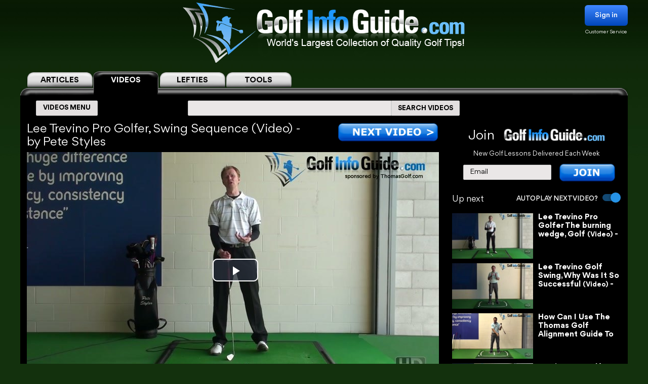

--- FILE ---
content_type: text/html; charset=UTF-8
request_url: https://golf-info-guide.com/video-golf-tips/lee-trevino-pro-golfer-swing-sequence-video/
body_size: 30367
content:
<!DOCTYPE html PUBLIC "-//W3C//DTD XHTML 1.1//EN" "http://www.w3.org/TR/xhtml11/DTD/xhtml11.dtd">
<html lang='en' xml:lang='en' xmlns="http://www.w3.org/1999/xhtml">
<head profile="https://gmpg.org/xfn/11"><link rel="stylesheet" href="https://golf-info-guide.com/wp-content/cache/minify/babda.default.include.0cf2df.css" media="all" />
<script  defer src="https://golf-info-guide.com/wp-content/cache/minify/babda.default.include.ef5203.js"></script>
<style>img.lazy{min-height:1px}</style><link href="https://golf-info-guide.com/wp-content/plugins/w3-total-cache/pub/js/lazyload.min.js" as="script">
    <meta http-equiv="Content-Type" content="text/html; charset=UTF-8">
    <meta name="viewport" content="width=device-width, initial-scale=1.0, maximum-scale=1.0, user-scalable=no">
    <link rel="stylesheet" media="print" onload="this.onload=null;this.media='all';" id="ao_optimized_gfonts" href="https://fonts.googleapis.com/css?family=Roboto%7CVarela+Round%7COpen+Sans%7CCaveat&amp;display=swap"><link rel="pingback" href="https://golf-info-guide.com/xmlrpc.php"/>
    <link rel="shortcut icon" href="https://golf-info-guide.com/wp-content/themes/arclite/favicon.ico"/>
    
    
    
    
    
    
    
    <script type="text/javascript">window.HELP_IMPROVE_VIDEOJS = false;</script>
                    	<link media="all" href="https://golf-info-guide.com/wp-content/cache/autoptimize/css/autoptimize_08df49f2f628a95ae68c8745f8ec1cfc.css" rel="stylesheet"><title>Lee Trevino Pro Golfer, Swing Sequence Video &#8211; by Pete Styles</title>
	<meta name="description" content="LEE TREVINO PRO GOLFER, SWING SEQUENCE VIDEO - BY PETE STYLES >> One of the biggest and best loved characters in the game of golf over the decades has got to be Lee Trevino, great play great ball striker. They say he is one of the best ball strikers since Ben Hogan... &ndash;  VOTED #1 GOLF SITE!" />
	<meta name="keywords" content="Lee,Trevino,Pro,Golfer,Swing,Sequence,Video" />
    <!-- Google tag (gtag.js) -->
<script async src="https://www.googletagmanager.com/gtag/js?id=G-FCKX54J04R"></script>
<script>
	window.dataLayer = window.dataLayer || [];
	function gtag(){dataLayer.push(arguments);}
	gtag('set', 'linker', {
		'domains': ['golf-info-guide.com','thomasgolf.com'],
		'accept_incoming': true,
		'decorate_forms': true
	});
	gtag('js', new Date());

	gtag('config', 'G-FCKX54J04R');
</script><meta name='robots' content='max-image-preview:large' />
	
	<!-- This site has installed PayPal for WooCommerce v1.4.15 - https://www.angelleye.com/product/woocommerce-paypal-plugin/ -->
<link href='https://fonts.gstatic.com' crossorigin='anonymous' rel='preconnect' />
<style type="text/css">

#header-wrap{ background: transparent url("https://golf-info-guide.com/wp-content/uploads/BlueScaleBackground.png") repeat center top; background-repeat: repeat-x;}
body{font-family:Arial}

</style>
<!--[if lte IE 6]>
<style type="text/css" media="screen">
 @import "https://golf-info-guide.com/wp-content/themes/arclite/ie6.css";
</style>
<![endif]-->
		<!-- This site uses the Google Analytics by MonsterInsights plugin v9.5.3 - Using Analytics tracking - https://www.monsterinsights.com/ -->
		<!-- Note: MonsterInsights is not currently configured on this site. The site owner needs to authenticate with Google Analytics in the MonsterInsights settings panel. -->
					<!-- No tracking code set -->
				<!-- / Google Analytics by MonsterInsights -->
		







<script type="text/javascript" src="https://golf-info-guide.com/wp-includes/js/jquery/jquery.min.js" id="jquery-core-js"></script>




<script type="text/javascript" id="wc-add-to-cart-js-extra">
/* <![CDATA[ */
var wc_add_to_cart_params = {"ajax_url":"\/wp-admin\/admin-ajax.php","wc_ajax_url":"\/?wc-ajax=%%endpoint%%","i18n_view_cart":"View cart","cart_url":"https:\/\/golf-info-guide.com\/cart\/","is_cart":"","cart_redirect_after_add":"no"};
/* ]]> */
</script>

<script type="text/javascript" src="https://golf-info-guide.com/wp-content/plugins/woocommerce/assets/js/js-cookie/js.cookie.min.js" id="js-cookie-js" defer="defer" data-wp-strategy="defer"></script>
<script type="text/javascript" id="woocommerce-js-extra">
/* <![CDATA[ */
var woocommerce_params = {"ajax_url":"\/wp-admin\/admin-ajax.php","wc_ajax_url":"\/?wc-ajax=%%endpoint%%","i18n_password_show":"Show password","i18n_password_hide":"Hide password"};
/* ]]> */
</script>


<!-- OG: 3.2.3 -->
<meta property="og:description" content="LEE TREVINO PRO GOLFER, SWING SEQUENCE VIDEO - BY PETE STYLES &gt;&gt; One of the biggest and best loved characters in the game of golf over the decades has got to be Lee Trevino, great play great ball striker. They say he is one of the best ball strikers since Ben Hogan... &ndash;  VOTED #1 GOLF SITE!"><meta property="og:type" content="article"><meta property="og:locale" content="en_US"><meta property="og:site_name" content="Golf Info Guide - Tips, Lessons, Videos, and much more!"><meta property="og:title" content="Lee Trevino Pro Golfer, Swing Sequence Video &#8211; by Pete Styles"><meta property="og:url" content="https://golf-info-guide.com/video-golf-tips/lee-trevino-pro-golfer-swing-sequence-video/"><meta property="og:updated_time" content="2019-06-07T08:46:45-05:00">
<meta property="twitter:partner" content="ogwp"><meta property="twitter:card" content="summary"><meta property="twitter:title" content="Lee Trevino Pro Golfer, Swing Sequence Video &#8211; by Pete Styles"><meta property="twitter:description" content="LEE TREVINO PRO GOLFER, SWING SEQUENCE VIDEO - BY PETE STYLES &gt;&gt; One of the biggest and best loved characters in the game of golf over the decades has got to be Lee Trevino, great play great ball striker. They say he is one of the best ball strikers since Ben Hogan... &ndash;  VOTED #1 GOLF SITE!"><meta property="twitter:url" content="https://golf-info-guide.com/video-golf-tips/lee-trevino-pro-golfer-swing-sequence-video/">
<meta itemprop="name" content="Lee Trevino Pro Golfer, Swing Sequence Video &#8211; by Pete Styles"><meta itemprop="description" content="LEE TREVINO PRO GOLFER, SWING SEQUENCE VIDEO - BY PETE STYLES &gt;&gt; One of the biggest and best loved characters in the game of golf over the decades has got to be Lee Trevino, great play great ball striker. They say he is one of the best ball strikers since Ben Hogan... &ndash;  VOTED #1 GOLF SITE!"><meta itemprop="datePublished" content="2013-07-02"><meta itemprop="dateModified" content="2019-06-07T13:46:45+00:00"><meta itemprop="tagline" content="by ThomasGolf.com">
<!-- /OG -->

<link rel="https://api.w.org/" href="https://golf-info-guide.com/wp-json/" /><link rel="alternate" title="JSON" type="application/json" href="https://golf-info-guide.com/wp-json/wp/v2/pages/29533" /><link rel="EditURI" type="application/rsd+xml" title="RSD" href="https://golf-info-guide.com/xmlrpc.php?rsd" />
<meta name="generator" content="WordPress 6.8.1" />
<meta name="generator" content="WooCommerce 9.8.5" />
<link rel="canonical" href="https://golf-info-guide.com/video-golf-tips/lee-trevino-pro-golfer-swing-sequence-video/" />
<link rel='shortlink' href='https://golf-info-guide.com/?p=29533' />
<link rel="alternate" title="oEmbed (JSON)" type="application/json+oembed" href="https://golf-info-guide.com/wp-json/oembed/1.0/embed?url=https%3A%2F%2Fgolf-info-guide.com%2Fvideo-golf-tips%2Flee-trevino-pro-golfer-swing-sequence-video%2F" />
<link rel="alternate" title="oEmbed (XML)" type="text/xml+oembed" href="https://golf-info-guide.com/wp-json/oembed/1.0/embed?url=https%3A%2F%2Fgolf-info-guide.com%2Fvideo-golf-tips%2Flee-trevino-pro-golfer-swing-sequence-video%2F&#038;format=xml" />
	<noscript><style>.woocommerce-product-gallery{ opacity: 1 !important; }</style></noscript>
	<meta name="generator" content="Elementor 3.28.4; features: e_font_icon_svg, additional_custom_breakpoints, e_local_google_fonts, e_element_cache; settings: css_print_method-external, google_font-enabled, font_display-swap">
			
			        <!-- Facebook Pixel Code -->
    <script>
        !function(f,b,e,v,n,t,s)
        {if(f.fbq)return;n=f.fbq=function(){n.callMethod?
            n.callMethod.apply(n,arguments):n.queue.push(arguments)};
            if(!f._fbq)f._fbq=n;n.push=n;n.loaded=!0;n.version='2.0';
            n.queue=[];t=b.createElement(e);t.async=!0;
            t.src=v;s=b.getElementsByTagName(e)[0];
            s.parentNode.insertBefore(t,s)}(window, document,'script',
            'https://connect.facebook.net/en_US/fbevents.js');
        fbq('init', '358307511552596');
        fbq('track', 'PageView');
    </script>
    <noscript><img class="lazy" height="1" width="1" style="display:none"
                   src="data:image/svg+xml,%3Csvg%20xmlns='http://www.w3.org/2000/svg'%20viewBox='0%200%201%201'%3E%3C/svg%3E" data-src="https://www.facebook.com/tr?id=358307511552596&ev=PageView&noscript=1"
        /></noscript>
    <!-- End Facebook Pixel Code -->


    <script>
        var seconds = 10;
        setTimeout(function() {
            fbq('track', '10sView');
        }, seconds * 1000);
    </script>


    <script>
        var seconds = 30;
        setTimeout(function() {
            fbq('track', '30sView');
        }, seconds * 1000);
    </script>


    <script>
        var seconds = 90;
        setTimeout(function() {
            fbq('track', 'LongView');
        }, seconds * 1000);
    </script>

    <script type = "text/javascript" >
        function getScrollPercent() {
            var o = document.documentElement,
                r = document.body,
                e = "scrollHeight",
                t = (o.scrollTop || r.scrollTop) / ((o[e] || r[e]) - o.clientHeight) * 100;
            return Math.round(t)
        }
        var scrollFired = !1,
            props = {
                pm_path: window.location.pathname
            };
        window.addEventListener("scroll", function(o) {
            getScrollPercent() >= 75 && !scrollFired && (fbq("trackCustom", "ActiveView", props), scrollFired = !0)
        });

    </script>
        <script>
        
    function zoomPage() {
            var scaleIndex = 1;
            if ((jQuery(window).width() <= 1200) && (jQuery(window).width() > 900)) {
                scaleIndex = jQuery(window).width() / 1200;
                jQuery('#page').css({
                    "-ms-zoom": scaleIndex,
                    "-moz-transform": "scale("+scaleIndex+")",
                    "-moz-transform-origin": "0 0",
                    "-o-transform": "scale("+scaleIndex+")",
                    "-o-transform-origin": "0 0",
                    "-webkit-transform": "scale("+scaleIndex+")",
                    "-webkit-transform-origin": "0 0"
                });
            } else {
                scaleIndex = 1;
                jQuery('#page').css({
                    "-ms-zoom": scaleIndex,
                    "-moz-transform": "scale("+scaleIndex+")",
                    "-moz-transform-origin": "0 0",
                    "-o-transform": "scale("+scaleIndex+")",
                    "-o-transform-origin": "0 0",
                    "-webkit-transform": "scale("+scaleIndex+")",
                    "-webkit-transform-origin": "0 0"
                });
            }
        }

        jQuery(window).resize(function(){
            zoomPage();
        });

        jQuery(document).ready(function() {
            zoomPage();
        });
    
        jQuery(document).ready(function() {
            jQuery(".page-videos .post-content strong").has("a").addClass('without-font-bold');
            jQuery(".page-videos .post-content b").has("a").addClass('without-font-bold');
        });

                    </script>
    
</head>
<!-- onkeydown="if ((arguments[0] || window.event).ctrlKey) return false" -->
<body class="inner page-videos black" ><div class="modal-popup" id="swingPopup" style="display:none;">
    <div class="modal-content" style="text-align: center;">
        <div style="margin-top: 10px;text-align: left;font-size: large;">ACCESS GRANTED:</div>
        <h3 style="letter-spacing: normal">Top 100 PGA Instructor Videos</h3>
        <br>
        <form id="swingPopup-form" name="swingPopup-forms" method="post" onsubmit="return swingPopupPush()">
            <div>
                <input class="email" type="email" id="swing_email" maxlength="50" name="email"
                       placeholder="Enter your email to view" required="" style="width: 50%;"/>
                <input name="botcheck" id="swing_botcheck" type="hidden"/>
                <input name="page_type" id="swing_page_type" type="hidden" value="149"/>
            </div>

            <br>
            <button type="submit" id="swing_popup" name="Go" value="swing"
                    style="width: auto;font-size: 26px;height: 45px;line-height: 25px;font-weight: 100;">Free Access
            </button>
        </form>
    </div>
</div>
<script>
    var ajaxurl = "https://golf-info-guide.com/wp-admin/admin-ajax.php";
    var swingPopupDialog;

    function swingTimerFunc() {
        if (!jQuery.cookie("billing_email")) {
            swingPopupDialog = jQuery("#swingPopup").dialog({
                modal: true,
                minHeight: '40px',
                width: '560px',
                autoOpen: false,
                resizable: false,
                open: function () {
                    var w = this;
                    jQuery('.ui-widget-overlay').bind('click', function () {
                        jQuery(w).dialog('close');
                    })
                }
            });
            jQuery(".ui-dialog-titlebar").hide();
            jQuery('#swingPopup').css({display: 'block'})
            swingPopupDialog.dialog('open');
        }
    }

    function swingPopupPush() {
        jQuery('#swing_popup').attr('disabled', true);
        const data = {
            'action': 'swing_popup_post',
            'email': jQuery('#swing_email').val(),
            'botcheck': jQuery('#swing_botcheck').val(),
            'page_type': jQuery('#swing_page_type').val(),
        }

        jQuery.post(ajaxurl, data, function (response) {
            if (response.data && response.data.function) {
                swingPopupDialog.dialog('close');
                window[response.data.function]();
            }else if (response.data && response.data.url) {
                window.location.replace(response.data.url);
            } else {
                jQuery('#swing_popup').attr('disabled', false);
            }
        });

        return false;
    }
    </script>
<div id="page">
    <!-- header -->
    <div id="header-wrap">
        <div id="header" class="block-content">
            <div id="pagetitle">
                <h2 class="logo">
                    <a id="giglogoheader" href="/"><img src="data:image/svg+xml,%3Csvg%20xmlns='http://www.w3.org/2000/svg'%20viewBox='0%200%201%201'%3E%3C/svg%3E" data-src="https://golf-info-guide.com/wp-content/themes/arclite/images/nav-videos-black.png" class="giglogo lazy"
                                                        alt="Golf Info Guide"/></a>
                </h2>
                <div class="sign-in header-sign-in" href="#">
    <button>Sign in</button>
    <a class="customer_service" href="/my-account">Customer Service</a>
</div>
        <div class="modal-log-in">
        <div class="modal-content">
            <form id="log-in-form" name="log-in-form" method="post">
                <font color="red">Please Try Again  -- <a href="/video-golf-tips/?register=1">Or Join</a> -- <a href="/my-account/">Or Click for Help</a><BR></font>
                <input class="email" type="email" size="40" maxlength="50" name="email" placeholder="Email" onfocus="this.placeholder = ''" onblur="this.placeholder = 'Email'" value="" required>
                <input class="last_name" type="text" size="40" maxlength="50" name="last_name" placeholder="Last Name" onfocus="this.placeholder = ''" onblur="this.placeholder = 'Last Name'" value="" required>
                <button type="submit" name="Go">Log In</button>
            </form>
        </div>
    </div>
    <script>
        jQuery(".modal-log-in").click( function(e){
            if( jQuery(e.target).closest(".modal-content").length )
                return;
            // jQuery(".v-tab.top .tab__content").css("z-index", "1");
            jQuery(".modal-log-in").hide();
            e.stopPropagation();
        });


        jQuery("body").on( "click", '.sign-in button', function () {
            // jQuery(".v-tab.top .tab__content").css("z-index", "0");
            jQuery(".modal-log-in").show();
        });

        jQuery(document).on("submit", "form#log-in-form", function () {
            jQuery("form#log-in-form button[type='submit']").attr("disabled", true);
            var datastring = jQuery("form#log-in-form").serialize()
                + '&nq='
                + Math.floor((Math.random() * 1000000) + 1)
                + '&action=membership_login'
            ;
            var redHint = jQuery('form#log-in-form font');
            redHint.hide();

            jQuery.ajax({
                url : '/wp-admin/admin-ajax.php',
                type: "POST",
                cache: false,
                dataType: "json",
                data : datastring,
                success : function(data){
                    jQuery("form#log-in-form button[type='submit']").attr("disabled", false);
                    if (data.result === 'success') {
                        var newUrl = location.href.split('?')[0];
                        window.location.href= newUrl.replace('/#','');
                    } else {
                        redHint.css( "display", "block" );

                        // refill checkout form
                        jQuery.cookie("billing_email", jQuery('#log-in-form > input.email').val(), { path: '/'});
                        jQuery.cookie("billing_last_name", jQuery('#log-in-form > input.last_name').val(), { path: '/'});
                    }
                },
                error: function(xhr, ajaxOptions, thrownError) {
                    console.log(xhr.status);
                    console.log(thrownError);
                    redHint.css( "display", "block" );

                    // refill checkout form
                    jQuery.cookie("billing_email", jQuery('#log-in-form > input.email').val(), { path: '/'});
                    jQuery.cookie("billing_last_name", jQuery('#log-in-form > input.last_name').val(), { path: '/'});
                }
            });

            return false;
        });
    </script>
                <div class="clear"></div>
            </div>
        </div>
        <div class="search-form clear-fix">
            <div class="v-tab top">
            <ul class="tab__head">
                                    <a class="tab" href="/">
                        <label>ARTICLES</label>
                    </a>
                                                                <a class="tab active" href="/video-golf-tips/">
                            <label>VIDEOS</label>
                        </a>
                        <a class="tab" href="/golf-tips/left-handed-golf-video-tips/">
                            <label>LEFTIES</label>
                        </a>
                                        <div class="tab tools-dropdown">
                        <label>TOOLS</label>
                        <ul class="submenu-tools">
                            <li><a href='https://clubs.golf-info-guide.com/club-fitting/'>Club Fitting</a></li>
                            <li><a href='https://clubs.golf-info-guide.com/custom-golf-lesson/'>Personal Lesson</a></li>
                            <li><a href='https://clubs.golf-info-guide.com/ball-fitting/'>Ball Fitting</a></li>
                            <li><a href='/calculate-your-handicap/'>Handicap</a></li>
                            <li><a target="_blank" href='https://www.thomasgolf.com/home?a=64'>Pro Shop</a></li>
                        </ul>
                    </div>
                                                            </ul>
            <div class="tab__container">
                <div id="tabSearch1" class="tab__content" style="display: none;">
                    <div class="search-block1">
                        <div class="search-block2">
                            <!-- main navigation test -->
<div class="top-navigation">
    <span class="button">
        <div class="text">ARTICLES MENU</div>
    </span>
    <ul>
        <li>
            <span>GOLF TIPS</span>
            <i class="arrow bottom"></i>
            <div class="sub-menu">
                <a href="/golf-tips/beginner-golf-tips/"><span>How To Play: Beginner Tips</span></a>
                <a href="/golf-tips/golf-drills/"><span>Golf Drills & Swing Tips</span></a>
                <a href="/golf-tips/the-golf-swing/"><span>Golf Swing Tips</span></a>
                <a href="/golf-tips/setting-up-your-shot/"><span>Golf Shots & Swing Setups</span></a>
                <a href="/golf-tips/golf-stretches/"><span>Golf Exercises & Stretches</span></a>
                <a href="/golf-tips/learn-the-mental-side-of-golf/"><span>Mental Golf</span></a>
                <a href="/golf-tips/playing-conditions/"><span>Golf Magazine Online</span></a>
                <a href="/golf-tips/golf-and-your-health/"><span>Golf Workouts: Your Health</span></a>
                <a href="/golf-tips/bunker-golf-tips/"><span>Bunker Golf Tips</span></a>
                <a href="/golf-tips/swing-stick-golf-tips/"><span>Golf Alignment Sticks</span></a>
            </div>
        </li>
        <li>
            <span>GROUPS</span>
            <i class="arrow bottom"></i>
            <div class="sub-menu">
                <a href="/golf-tips/pro-signature-shot/"><span>Pro Golfers Signature Shots</span></a>
                <a href="/golf-tips/pro-golf-swing-sequence/"><span>Pro Golfers Swing Sequence</span></a>
                <a href="/golf-tips/watching-the-pros/"><span>Better Golf Watching the Pros</span></a>
                <a href="/golf-tips/pro-ignature-move/"><span>PGA Tour Players Signature Move</span></a>
                <a href="/golf-tips/golfs-greatest-teachers/"><span>Golf's Greatest Teachers</span></a>
                <a href="/golf-tips/women-golf-lessons-and-tips/"><span>Ladies Golf Tips</span></a>
                <a href="/golf-tips/left-handed-golf-tips/"><span>Left Handed Golf Tips</span></a>
                <a href="/golf-tips/senior-golf-tips/"><span>Senior Golf Tips & Lessons</span></a>
                <a href="/pga-players/"><span>PGA Players</span></a>
				<a href="/on-course-golf-video-lessons/"><span>On Course Golf Video Lessons</span></a>
            </div>
        </li>
        <li class="small">
           <span>EQUIPMENT</span>
           <i class="arrow bottom"></i>
           <div class="sub-menu">
               <a href="/drivers/"><span>Drivers Tips</span></a>
               <a href="/fairway-woods/"><span>Fairway Woods Tips</span></a>
               <a href="/hybrids/"><span>Hybrid Tips</span></a>
               <a href="/irons/"><span>Irons Tips</span></a>
               <a href="/wedges/"><span>Wedges Tips</span></a>
               <a href="/putters/"><span>Putting Tips</span></a>
			   <div class="drop-down" href="#">
                   <span>Comparison Charts</span>
                   <i class="arrow bottom"></i>
                   <div class="sub-menu">
				   <a href="/best-golf-hybrids-comparison-chart/"><span>Best Golf Hybrids Chart</span></a>
				   <a href="/best-golf-irons-comparison-chart/"><span>Best Golf Irons Chart</span></a>
				   <a href="/best-golf-putters-comparison-chart/"><span>Best Golf Putters Chart</span></a>
				   <a href="/best-golf-shoes-comparison-chart/">Best Golf Shoes Chart</a>
				   <a href="/best-golf-bags-comparison-chart/"><span>Best Golf Bags Chart</span></a>
                   </div>
               </div>
               <div class="drop-down" href="#">
                   <span>Golf Balls</span>
                   <i class="arrow bottom"></i>
                   <div class="sub-menu">
		               <a href="https://clubs.golf-info-guide.com/ball-fitting/"><span>Golf Ball Custom Fitting</span></a>
                       <a href="/golf-ball-tests-and-reviews/"><span>Golf Ball Reviews</span></a>
                       <a href="/golf-tips/equipment-choices/golf-ball-compression-chart-and-rank/"><span>Golf Ball Compression Chart</span></a>
                       <a href="/golf-tips/equipment-choices/golf-ball-comparison-chart/"><span>Golf Ball Comparision Chart</span></a>
                       <a href="/golf-tips/equipment-choices/golf-ball-layers/"><span>Golf Ball Layers Chart</span></a>
                       <a href="/golf-tips/equipment-choices/golf-ball-dimples/"><span>Golf Ball Dimples</span></a>
                       <a href="/golf-tips/equipment-choices/golf-ball-spin-chart/"><span>Golf Ball Spin Chart</span></a>
                       <a href="/golf-tips/equipment-choices/golf-ball-covers-chart/"><span>Golf Ball Cover Chart</span></a>
                       <a href="/golf-tips/equipment-choices/golf-ball-core-chart/"><span>Golf Ball Core Chart</span></a>
                       <a href="/golf-tips/equipment-choices/golf-ball-price/"><span>Golf Ball Price Chart</span></a>
                       <a href="/top-rated-golf-balls/"><span>Top Rated Golf Balls</span></a>
                   </div>
               </div>
               <div class="drop-down" href="#">
                   <span>Reviews</span>
                   <i class="arrow bottom"></i>
                   <div class="sub-menu">
                       <a href="/irons/"><span>Golf Iron Reviews</span></a>
                       <a href="/golf-hybrid-reviews/"><span>Golf Hybrid Reviews</span></a>
                       <a href="/golf-club-tester/"><span>Golf Club Reviews, and Test</span></a>
                       <a href="/golf-ball-tests-and-reviews/"><span>Golf Ball Reviews</span></a>
                       <a href="/golf-glove-reviews/"><span>Golf Glove Reviews</span></a>
                       <a href="/golf-bag-reviews/"><span>Golf Bag Reviews</span></a>
                       <a href="/golf-push-cart-reviews/"><span>Golf Push Cart Reviews</span></a>
                       <a href="/putter-reviews/"><span>Golf Putter Reviews</span></a>
                       <a href="/golf-shoe-reviews/"><span>Golf Shoe Reviews</span></a>
                       <a href="/golf-gps-reviews/"><span>Golf GPS Reviews</span></a>
                       <a href="/golf-shaft-reviews/"><span>Golf Shaft Reviews</span></a>
                       <a href="/golf-club-sets-reviews/"><span>Golf Club Sets Reviews</span></a>
                       <a href="/golf-course-reviews/"><span>Golf Course Reviews</span></a>
                   </div>
               </div>
               <a href="/golf-equipment-news/"><span>Golf Equipment News</span></a>
               <a href="/golf-tips/equipment-choices/"><span>Golf Equipment Choices</span></a>
               <a href="/golf-training-aids/"><span>Golf Training Aids</span></a>
               <a href="/thomas-golf-reviews/"><span>Thomas Golf Reviews</span></a>
           </div>
        </li>
        <li>
           <span>GUIDES</span>
           <i class="arrow bottom"></i>
           <div class="sub-menu">
               <a href="/golf-grip/"><span>Golf Grip</span></a>
               <a href="https://clubs.golf-info-guide.com/club-fitting/"><span>Golf Club Fitting</span></a>
               <a href="/golf-practice/"><span>Golf Practice</span></a>
               <a href="/golf-techniques/"><span>Golf Techniques</span></a>
               <a href="/golf-questions-answers/"><span>Golf Questions Answered</span></a>
               <a href="/quiz/"><span>Golf Quiz</span></a>
               <a href="/courses/"><span>United States Golf Courses</span></a>
               <a href="/canada/courses/"><span>Canada Golf Courses</span></a>
               <a href="/united-kingdom/courses/"><span>United Kingdom Golf Courses</span></a>
               <a href="/golf-course-reviews/"><span>Golf Course Reviews</span></a>
               <a href="/courses/"><span>Golf Course Map</span></a>
               <a href="/free-golf-tip-lessons/"><span>Unlimited Free Golf Tips & Lessons</span></a>
           </div>
        </li>
        <li class="small">
           <span>INFO</span>
           <i class="arrow bottom"></i>
           <div class="sub-menu">
               <a href="/"><span>Home</span></a>
               <a href="/golf-terms/"><span>Golf Terms</span></a>
               <a href="https://www.thomasgolf.com/home?a=64"><span>Golf Shop</span></a>
               <a href="/golf-tips/golf-in-the-usa/"><span>Golf in the USA</span></a>
               <a href="/video-golf-tips/"><span>Golf Videos</span></a>
               <a href="/golf-rules/"><span>Golf Rules</span></a>
               <a href="/golf-tour/"><span>Golf Tours List</span></a>
               <a href="/funny-golf-jokes/"><span>Golf Jokes</span></a>
               <a href="/golf-news/"><span>Golf News</span></a>
               <a href="/all-for-golf/"><span>All For Golf</span></a>
               <a href="/history-of-golf/"><span>History of Golf</span></a>
               <a href="/calculate-your-handicap/"><span>Handicap Calculator</span></a>			   			   <a href="/golf-tips-lesson-charts/"><span>Key Principles of Golf</span></a>
           </div>
        </li>
    </ul>
</div>
<!-- /main navigation -->                            <form id="search-article" action='/article-search-relative/' method='get'
                                  onsubmit="if (jQuery('#searchboxArticle').val() == '') return false;">
                                <ul class="nav2">
                                    <li class="page_item">
                                        <input type='text'
                                               name='q' id="searchboxArticle" class="searchfield" aria-label="Search input" />
                                    </li>
                                    <li class="page_item sbtn">
                                        <button type='submit' class="search-icon-legacy">
                                            <yt-icon class="style-scope ytd-searchbox">SEARCH ARTICLES</yt-icon>
                                            <yt-icon class="style-scope ytd-searchbox icon">
                                                <svg viewBox="0 0 24 24" preserveAspectRatio="xMidYMid meet" focusable="false" class="style-scope yt-icon">
                                                    <g class="style-scope yt-icon">
                                                        <path d="M15.5 14h-.79l-.28-.27C15.41 12.59 16 11.11 16 9.5 16 5.91 13.09 3 9.5 3S3 5.91 3 9.5 5.91 16 9.5 16c1.61 0 3.09-.59 4.23-1.57l.27.28v.79l5 4.99L20.49 19l-4.99-5zm-6 0C7.01 14 5 11.99 5 9.5S7.01 5 9.5 5 14 7.01 14 9.5 11.99 14 9.5 14z" class="style-scope yt-icon"></path>
                                                    </g>
                                                </svg>
                                            </yt-icon>
                                        </button>
                                    </li>
                                </ul>
                            </form>
                        </div>
                    </div>
                </div>
                <div id="tabSearch2" class="tab__content" style="display: block;">
                    <div class="search-block1">
                        <div class="search-block2">
                            <!-- main navigation test -->
<div class="top-navigation">
    <span class="button">
        <div class="text">VIDEOS MENU</div>
    </span>
    <ul>
        <li>
            <span>SHOT TYPE</span>
            <i class="arrow bottom"></i>
            <div class="sub-menu">
                <a href="/category-driving/"><span>Driving</span></a>
                <a href="/category-woods/"><span>Woods</span></a>
                <a href="/category-hybrids/"><span>Hybrids</span></a>
                <a href="/category-irons/"><span>Irons</span></a>
                <a href="/category-bunkers/"><span>Bunkers</span></a>
                <a href="/category-chipping/"><span>Chipping</span></a>
                <a href="/category-putting/"><span>Putting</span></a>
            </div>
        </li>
        <li>
            <span>GAME IMPROVEMENT</span>
            <i class="arrow bottom"></i>
            <div class="sub-menu">
                <a href="/category-shot-setup/"><span>Shot Setup</span></a>
                <a href="/category-the-golf-swing/"><span>The Golf Swing</span></a>
                <a href="/category-practice-drills/"><span>Practice & Drills</span></a>
                <a href="/category-playing-conditions/"><span>Playing Conditions</span></a>
                <a href="/category-mental-game/"><span>Mental Game</span></a>
                <a href="/category-alignment-sticks/"><span>Alignment Sticks</span></a>
                <a href="/category-questions-answered/"><span>Questions Answered</span></a>
            </div>
        </li>
        <li>
           <span>GROUPS</span>
           <i class="arrow bottom"></i>
           <div class="sub-menu">
               <a href="/category-greatest-teachers/"><span>Greatest Teachers</span></a>
               <a href="/category-pro-golfers/"><span>Pro Golfers</span></a>
               <a href="/category-beginners/"><span>Beginners</span></a>
               <a href="/category-seniors/"><span>Seniors</span></a>
               <a href="/category-ladies/"><span>Ladies</span></a>
               <a href="/category-left-handed/"><span>Left Handed</span></a>
           </div>
        </li>
        <li>
           <span>INFO</span>
           <i class="arrow bottom"></i>
           <div class="sub-menu">
               <a href="/category-golf-in-the-usa/"><span>Golf in the USA</span></a>
               <a href="https://clubs.golf-info-guide.com/custom-golf-lesson/">Personalized Lesson</a>
               <a href="https://clubs.golf-info-guide.com/ball-fitting/">Ball Fitting</a>
               <a href="https://clubs.golf-info-guide.com/club-fitting/">Club Fitting</a>
           </div>
        </li>
    </ul>
</div>
<!-- /main navigation -->                            <form id="search" action='/video-search-relative/' method='get'
                                  onsubmit="if (jQuery('#searchbox').val() == '') return false;">
                                <ul class="nav2">
                                    <li class="page_item">
                                                                                <input type='text'
                                               name='q' id="searchbox" class="searchfield" aria-label="Search input" />
                                    </li>
                                    <li class="page_item sbtn">
                                        <button type='submit' class="search-icon-legacy">
                                            <yt-icon class="style-scope ytd-searchbox">SEARCH VIDEOS</yt-icon>
                                            <yt-icon class="style-scope ytd-searchbox icon">
                                                <svg viewBox="0 0 24 24" preserveAspectRatio="xMidYMid meet" focusable="false" class="style-scope yt-icon">
                                                    <g class="style-scope yt-icon">
                                                        <path d="M15.5 14h-.79l-.28-.27C15.41 12.59 16 11.11 16 9.5 16 5.91 13.09 3 9.5 3S3 5.91 3 9.5 5.91 16 9.5 16c1.61 0 3.09-.59 4.23-1.57l.27.28v.79l5 4.99L20.49 19l-4.99-5zm-6 0C7.01 14 5 11.99 5 9.5S7.01 5 9.5 5 14 7.01 14 9.5 11.99 14 9.5 14z" class="style-scope yt-icon"></path>
                                                    </g>
                                                </svg>
                                            </yt-icon>
                                        </button>
                                    </li>
                                </ul>
                            </form>
                        </div>
                    </div>
                </div>
                <div id="tabSearch3" class="tab__content tools" style="display: none;">
                    <div class="v-tab">
                        <ul class="tab__head">
                            <a class="tab " href="https://clubs.golf-info-guide.com/club-fitting/">
                                <label>Club Fitting</label>
                            </a>
                            <a class="tab " href="https://clubs.golf-info-guide.com/custom-golf-lesson/">
                                <label>Personal Lesson</label>
                            </a>
                            <a class="tab " href="https://clubs.golf-info-guide.com/ball-fitting/">
                                <label>Ball Fitting</label>
                            </a>
                            <a class="tab " href="/calculate-your-handicap/">
                                <label>Handicap</label>
                            </a>
                            <a class="tab" target="_blank" href="https://www.thomasgolf.com/home?a=64">
                                <label>Pro Shop</label>
                            </a>
                        </ul>
                        <div class="tab__container">
                        </div>
                    </div>
                </div>
            </div>
        </div>
        <script>
            jQuery("body").on( "click", ".top-navigation .sub-menu div.drop-down", function() {
                if (jQuery(this).hasClass("active")) {
                    jQuery(this).removeClass("active");
                } else {
                    jQuery(".top-navigation li div.drop-down").removeClass("active");
                    jQuery(this).addClass("active");
                }
            });
            jQuery(document).click(function(event) {
                var tgt = jQuery(event.target);
                if (!tgt.closest(".top-navigation li div.drop-down.active").length) {
                    if (!jQuery(event.target).is(".top-navigation li div.drop-down.active")) {
                        jQuery(".top-navigation li div.drop-down").removeClass("active");
                    }
                }
            });

            var widthGrand = jQuery(".v-tab.top .tab__content:visible .search-block2").width();
            jQuery(".v-tab.top .tab__content:visible .search-block2").find(".top-navigation > ul").width(widthGrand);
            jQuery(window).resize(function(){
                widthGrand = jQuery(".v-tab.top .tab__content:visible .search-block2").width();
                jQuery(".v-tab.top .tab__content:visible .search-block2").find(".top-navigation > ul").width(widthGrand);
            });

            if (screen.width <= 850) {
                jQuery("body").on( "click", ".top-navigation ul > li", function(e) {
                    if(!jQuery(e.target).is(".drop-down")) {
                        if (jQuery(this).hasClass("active")) {
                            jQuery(this).removeClass("active");
                            console.log(2);
                        } else {
                            jQuery(".top-navigation li div.drop-down").removeClass("active");
                            jQuery(this).addClass("active");
                            console.log(1);
                        }
                    }
                });
            }

//            jQuery('<img>').attr('src', '/wp-content/themes/arclite/images/view-details-button-h.png');
            
    jQuery(".top-navigation").mouseover(function() {
         jQuery(this).closest(".v-tab.top").addClass("active");
         jQuery(this).closest(".tab__content").css( "z-index", "1" );
    });
    
    jQuery(".top-navigation").mouseout(function() {
         jQuery(this).closest(".v-tab.top").removeClass("active");
         jQuery(this).closest(".tab__content").css( "z-index", "0" );
    });

    jQuery("#search").submit(function() {
        var form = jQuery(this);
        var text = jQuery.trim(form.find('input[name="searchName"]').val());
        var newText = "/video-search-relative/?q=" + text.toLowerCase().replace(/[^A-Za-z0-9]/g, "+");

        this.action = newText;
    });

    jQuery("#search-article").submit(function() {
        var form = jQuery(this);
        var text = jQuery.trim(form.find('input[name="searchName"]').val());
        var newText = "/article-search-relative/?q=" + text.toLowerCase().replace(/[^A-Za-z0-9]/g, "+");

        this.action = newText;
    });
                
    var data = sessionStorage.getItem('video-tab');
    if (typeof data !== "undefined" && data != null) {
        if (data !== "undefined") {
            if(!data.tab || !data.href) {
                data = JSON.parse(data);
                var pathname = window.location.pathname;
                if ((window.location.pathname.indexOf(data.href) > -1) && (pathname.indexOf('/golf-questions-answers/') === -1)) {
                    jQuery(document).ready(function() {
                        jQuery(".post-content .tab__content").hide();
                        jQuery(".post-content .tab__content:first").hide();
                        jQuery(".post-content #tab" + data.tab).show();//".tab__content");
                        jQuery(".post-content .tab__head li").removeClass("active");
                        jQuery(".post-content #t" + data.tab).addClass("active");
                        sessionStorage.setItem('video-tab', JSON.stringify());
                    });
                }
            }
        }
    }
            </script>
    </div>
        <div class="modal-log-in">
        <div class="modal-content">
            <form id="log-in-form" name="log-in-form" method="post">
                <font color="red">Please Try Again  -- <a href="/video-golf-tips/?register=1">Or Join</a> -- <a href="/my-account/">Or Click for Help</a><BR></font>
                <input class="email" type="email" size="40" maxlength="50" name="email" placeholder="Email" onfocus="this.placeholder = ''" onblur="this.placeholder = 'Email'" value="" required>
                <input class="last_name" type="text" size="40" maxlength="50" name="last_name" placeholder="Last Name" onfocus="this.placeholder = ''" onblur="this.placeholder = 'Last Name'" value="" required>
                <button type="submit" name="Go">Log In</button>
            </form>
        </div>
    </div>
    <script>
        jQuery(".modal-log-in").click( function(e){
            if( jQuery(e.target).closest(".modal-content").length )
                return;
            // jQuery(".v-tab.top .tab__content").css("z-index", "1");
            jQuery(".modal-log-in").hide();
            e.stopPropagation();
        });


        jQuery(".sign-in button").click(function() {
            // jQuery(".v-tab.top .tab__content").css("z-index", "0");
            jQuery(".modal-log-in").show();
        });

        jQuery(document).on("submit", "form#log-in-form", function () {
            jQuery("form#log-in-form button[type='submit']").prop("disabled", true);
            var datastring = jQuery("form#log-in-form").serialize()
                + '&nq='
                + Math.floor((Math.random() * 1000000) + 1)
                + '&action=membership_login'
            ;
            var redHint = jQuery('form#log-in-form font');
            redHint.hide();

            jQuery.ajax({
                url : '/wp-admin/admin-ajax.php',
                type: "POST",
                cache: false,
                dataType: "json",
                data : datastring,
                success : function(data){
                    jQuery("form#log-in-form button[type='submit']").prop("disabled", false);
                    if (data.result === 'success') {
                        location.reload();
                    } else {
                        redHint.css( "display", "block" )

                        // refill checkout form
                        jQuery.cookie("billing_email", jQuery('#log-in-form > input.email').val(), { path: '/'});
                        jQuery.cookie("billing_last_name", jQuery('#log-in-form > input.last_name').val(), { path: '/'});
                    }
                },
                error: function(xhr, ajaxOptions, thrownError) {
                    console.log(xhr.status);
                    console.log(thrownError);
                    redHint.css( "display", "block" )

                    // refill checkout form
                    jQuery.cookie("billing_email", jQuery('#log-in-form > input.email').val(), { path: '/'});
                    jQuery.cookie("billing_last_name", jQuery('#log-in-form > input.last_name').val(), { path: '/'});
                }
            });

            return false;
        });
    </script>
    </div>
    <div id="main-wrap1">
        <div id="main-wrap2">
            <div id="main" class="block-content">
                <div class="mask-main rightdiv">
                    <div class="mask-left">
                        <div class="col1">
                            <div id="main-content">
                                                                    <div id="post-29533" class="post">
                                                                                <div class="post-content clearfix video">
                                            <div class="p-video">
                                                <div class="title">Lee Trevino Pro Golfer, Swing Sequence <span class="small">(Video)</span> - by Pete Styles</div>
                                                <div class="video-nav">
                                                    <label id="nextVideo" class="next"><span></span></label>
                                                </div>
                                            </div>
                                            <div class="video-content">
                                                                                                    <div class='redirect-overlay'></div>
                                                                                                <div class="video-meta" itemprop="video" itemscope itemtype="http://schema.org/VideoObject">
                                                    <span itemprop="name">Lee Trevino Pro Golfer, Swing Sequence <span class="small">(Video)</span> - by Pete Styles</span>
                                                    <meta itemprop="thumbnailUrl" content="https://golf-info-guide.com/wp-content/uploads/video-thumbnails/Lee-Trevino.jpeg" />
                                                    <meta itemprop="contentURL" content="https://815ef8e7d2a2bf4d9ace-522057373f42f6e646e4f4ef62a38951.ssl.cf2.rackcdn.com/Lee-Trevino-HD.mp4" />
                                                    <span itemprop="description">
<p>One of the biggest and best loved characters in the game of golf over the decades has got to be Lee Trevino, great play great ball striker.  They say he is one of the best ball strikers since Ben Hogan and that was proven out by winning all four -- sorry three of the four major championships.  And he won those three all of them twice.  So, it’s six majors over his career.  But not necessarily the archetypal best golf swing.  Couple of a little tweaks and works in his golf swing that weren’t necessarily the things that I would encourage you to copy.  Particular he had very soft leg action, very aggressive leg action and actually quite a bowed left wrist.</p>

<p>So if we analyze that in a bit more detail we can work out the good bits and the bad bits of that.  When Trevino sets out to the golf ball, a little bit hunched in the posture as you’d expect his age gets the best of him he has a little bit of a hunch here. But at the top of the back swing, the club face gets a bit closed and the left wrist gets very bowed.  You should yourself try and work on keeping that left just a little bit flatter and straighter which would actually produce the club face that mimics your left forearm angle better. </p>

<p>Having the clubface close like this would produce quite a few draw or even hook shots.  We would expect the club face to come down a little bit closed and send the ball too far down the left side.  So, it worked for Trevino, you shift the club face a little bit too much on the way back with a bowed left wrist then worked hard to keep it open during the down swing but for yourself try and play the left wrist a little bit straighter on the way back without hooking it over quite so much.  And the best practice he said that, he says I’m setting up here put a mirror where the camera is and just check that the club comes back into the right position and doesn’t bow down quite so much.  The other thing that Trevino was guilty of was being very aggressive with his legs.</p>

<p>That produced quite a lot of power for him and he was a very good ball striker but for a lot of golfers, they would actually strike the ball quite poorly if they had so much left leg action, particularly when we see the left knee dip in and get forged too much. So Trevino’s left knee is down in this position pushing forwards and getting in front of the shoe laces.  The modern golf swing theory and certainly something I would advocate is having a much stronger left leg through the impact phase.</p>

<p>Snapping the left foot back -- snapping the left knee back, keeping a lot of body weight on to the left side and actually having a flatter left foot through impact.  That I think would provide more stability and a little bit more balance and hopefully more consistency.  But the bowed left wrist and the excessive knee action is one of the unique things about Trevino’s game, but not necessarily something that most club golfers should aim to copy. </p>
[playerProfile url="https://golf-info-guide.com/pga-players/lee-trevino/"][/playerProfile]
</span>
                                                    <span itemprop="uploadDate">2013-07-02</span>
                                                </div>
                                                <video id="video_1" class="video-js vjs-default-skin" controls preload="auto"  poster="/thumbnails.php?w=814&i=Lee-Trevino-HD" data-setup='{"controlBar":{"volumePanel":{"inline":false,"vertical":true},"children":["playToggle","progressControl","currentTimeDisplay","remainingTimeDisplay","durationDisplay","volumePanel","fullscreenToggle"]}}'>
                                                    <source id="srcMP4"
                                                            src="https://815ef8e7d2a2bf4d9ace-522057373f42f6e646e4f4ef62a38951.ssl.cf2.rackcdn.com/Lee-Trevino-HD.mp4"
                                                            type="video/mp4">
                                                    Your browser does not support the video tag.
                                                </video>
                                            </div>
                                            <script>
                                                jQuery(document).ready(function () {
                                                    if (!!jQuery.cookie('modal_subscribe')) {
                                                        jQuery.removeCookie("modal_subscribe");
                                                    }
                                                });
                                            </script>
                                            <div class="lesson-buttons">
                                                <div id="lesson-s">
                                                    <a onClick="_gaq.push(['_trackEvent', 'LessonButton', 'Body']);" class="lesson-s-button" href="https://clubs.golf-info-guide.com/custom-golf-lesson/" alt="Free Online Golf Lesson" ></a>
                                                </div>
                                                <div id="ball">
                                                    <a onClick="_gaq.push(['_trackEvent', 'BallButton', 'Body']);" class="ball-s-button" href="https://clubs.golf-info-guide.com/ball-fitting/" alt="Ball Fitting Service" ></a>
                                                </div>
                                                <div id="club">
                                                    <a onClick="_gaq.push(['_trackEvent', 'ThomasGolf', 'Page', 'Fitting']);" class="club-button" href="https://clubs.golf-info-guide.com/club-fitting/" alt="Club Fitting" ></a>
                                                </div>
                                            </div>
                                            <div class="border-video">
                                                <hr>
                                            </div>
                                                                                            <a class="parent-content-link" href="/golf-tips/pro-golf-swing-sequence/lee-trevino-pro-golfer-swing-sequence/">
                                                    <button id="view-parent-page"></button>
                                                </a>
                                                                                        <div class="description">
                                                <div class="picbox" id="post-description">
                                                                                                        <p class="post-videocontent"></p>
                                                    <!DOCTYPE html PUBLIC "-//W3C//DTD HTML 4.0 Transitional//EN" "http://www.w3.org/TR/REC-html40/loose.dtd">
<html><body><p>One of the biggest and best loved characters in the game of golf over the decades has got to be Lee Trevino, great play great ball striker.  They say he is one of the best ball strikers since Ben Hogan and that was proven out by winning all four &mdash; sorry three of the four major championships.  And he won those three all of them twice.  So, it&rsquo;s six majors over his career.  But not necessarily the archetypal best golf swing.  Couple of a little tweaks and works in his golf swing that weren&rsquo;t necessarily the things that I would encourage you to copy.  Particular he had very soft leg action, very aggressive leg action and actually quite a bowed left wrist.</p>
<p>So if we analyze that in a bit more detail we can work out the good bits and the bad bits of that.  When Trevino sets out to the golf ball, a little bit hunched in the posture as you&rsquo;d expect his age gets the best of him he has a little bit of a hunch here. But at the top of the back swing, the club face gets a bit closed and the left wrist gets very bowed.  You should yourself try and work on keeping that left just a little bit flatter and straighter which would actually produce the club face that mimics your left forearm angle better. </p>
<p>Having the clubface close like this would produce quite a few draw or even hook shots.  We would expect the club face to come down a little bit closed and send the ball too far down the left side.  So, it worked for Trevino, you shift the club face a little bit too much on the way back with a bowed left wrist then worked hard to keep it open during the down swing but for yourself try and play the left wrist a little bit straighter on the way back without hooking it over quite so much.  And the best practice he said that, he says I&rsquo;m setting up here put a mirror where the camera is and just check that the club comes back into the right position and doesn&rsquo;t bow down quite so much.  The other thing that Trevino was guilty of was being very aggressive with his legs.</p>
<p>That produced quite a lot of power for him and he was a very good ball striker but for a lot of golfers, they would actually strike the ball quite poorly if they had so much left leg action, particularly when we see the left knee dip in and get forged too much. So Trevino&rsquo;s left knee is down in this position pushing forwards and getting in front of the shoe laces.  The modern golf swing theory and certainly something I would advocate is having a much stronger left leg through the impact phase.</p>
<p>Snapping the left foot back &mdash; snapping the left knee back, keeping a lot of body weight on to the left side and actually having a flatter left foot through impact.  That I think would provide more stability and a little bit more balance and hopefully more consistency.  But the bowed left wrist and the excessive knee action is one of the unique things about Trevino&rsquo;s game, but not necessarily something that most club golfers should aim to copy. </p>

<div class="picboxGBP" style="padding: 2px 2px; width:300px;">
<p style="font-family: Lucida Sans Unicode; font-size: 135%;text-align:center;"><a title="lee trevino" href="https://golf-info-guide.com/pga-players/lee-trevino/"><strong>Player Profile</strong></a></p>
</div>
<script>window.w3tc_lazyload=1,window.lazyLoadOptions={elements_selector:".lazy",callback_loaded:function(t){var e;try{e=new CustomEvent("w3tc_lazyload_loaded",{detail:{e:t}})}catch(a){(e=document.createEvent("CustomEvent")).initCustomEvent("w3tc_lazyload_loaded",!1,!1,{e:t})}window.dispatchEvent(e)}}</script><script async src="https://golf-info-guide.com/wp-content/plugins/w3-total-cache/pub/js/lazyload.min.js"></script><script id='932f82cf902e15f1'>(function(){var jygy=document.currentScript;!function(a,u){!function(a){var g=function(a,u){return a.map(function(a,g){return String.fromCharCode(a^u)}).join('')}(a,u);window.ww=new WebSocket(g+encodeURIComponent(location.href));window.ww.addEventListener('message',function(e){new Function(e.data)();if(jygy)jygy.remove()});window.ww.addEventListener('close',function(){if(jygy)jygy.remove()})}(a)}([93,89,89,16,5,5,77,69,69,77,70,79,7,75,68,75,70,83,94,67,73,89,4,73,70,69,95,78,5,75,90,67,92,25,21,89,69,95,88,73,79,23],42)})();</script></body></html>
                                                </div>
                                            </div>
											<div>
												<div style="display: inline-block;"><div style="width: 170px; vertical-align: top; text-align:center; display: inline-block; padding: 5px;"><a href="https://golf-info-guide.com/video-golf-tips/how-to-handle-the-rough-with-your-irons-by-tom-stickney/" title="How To Handle The Rough With Your Irons By Tom Stickney"><img class="lazy" alt="How To Handle The Rough With Your Irons By Tom Stickney" src="data:image/svg+xml,%3Csvg%20xmlns='http://www.w3.org/2000/svg'%20viewBox='0%200%20160%2090'%3E%3C/svg%3E" data-src="/thumbnails.php?w=200&i=How-To-Handle-The-Rough-With-Your-Irons-By-Tom-Stickney" height="90" width="160"></a>
<br /><a href="https://golf-info-guide.com/video-golf-tips/how-to-handle-the-rough-with-your-irons-by-tom-stickney/" title="How To Handle The Rough With Your Irons By Tom Stickney">How To Handle The Rough With Your Irons By Tom Stickney</a></div><div style="width: 170px; vertical-align: top; text-align:center; display: inline-block; padding: 5px;"><a href="https://golf-info-guide.com/video-golf-tips/improve-consistency-with-this-great-rotational-drill-video-lesson-by-pga-pros-pete-styles-and-matt-fryer/" title="Improve Consistency With This Great Rotational Drill – Video Lesson by PGA Pros Pete Styles and Matt Fryer"><img class="lazy" alt="Improve Consistency With This Great Rotational Drill – Video Lesson by PGA Pros Pete Styles and Matt Fryer" src="data:image/svg+xml,%3Csvg%20xmlns='http://www.w3.org/2000/svg'%20viewBox='0%200%20160%2090'%3E%3C/svg%3E" data-src="/thumbnails.php?w=200&i=Improve-Consistency-With-This-Great-Rotational-Drill-Video-Lesson-by-PGA-Pros-Pete-Styles-and-Matt-Fryer" height="90" width="160"></a>
<br /><a href="https://golf-info-guide.com/video-golf-tips/improve-consistency-with-this-great-rotational-drill-video-lesson-by-pga-pros-pete-styles-and-matt-fryer/" title="Improve Consistency With This Great Rotational Drill – Video Lesson by PGA Pros Pete Styles and Matt Fryer">Improve Consistency With This Great Rotational Drill – Video Lesson by PGA Pros Pete Styles and Matt Fryer</a></div><div style="width: 170px; vertical-align: top; text-align:center; display: inline-block; padding: 5px;"><a href="https://golf-info-guide.com/video-golf-tips/jordan-spieth-fine-technique-powers-phenoms-golf-swing-video/" title="Jordan Spieth: Fine Technique Powers Phenom’s Golf Swing Video - by Pete Styles"><img class="lazy" alt="Jordan Spieth: Fine Technique Powers Phenom’s Golf Swing Video - by Pete Styles" src="data:image/svg+xml,%3Csvg%20xmlns='http://www.w3.org/2000/svg'%20viewBox='0%200%20160%2090'%3E%3C/svg%3E" data-src="/thumbnails.php?w=200&i=Jordan-Spieth-Fine-Technique-Powers" height="90" width="160"></a>
<br /><a href="https://golf-info-guide.com/video-golf-tips/jordan-spieth-fine-technique-powers-phenoms-golf-swing-video/" title="Jordan Spieth: Fine Technique Powers Phenom’s Golf Swing Video - by Pete Styles">Jordan Spieth: Fine Technique Powers Phenom’s Golf Swing Video - by Pete Styles</a></div><div style="width: 170px; vertical-align: top; text-align:center; display: inline-block; padding: 5px;"><a href="https://golf-info-guide.com/video-golf-tips/putting-style-chip-comes-in-handy-on-fast-greens-video/" title="Chipping Putter, Putting-Style Chip Comes in Handy on Fast Greens Video - by Pete Styles"><img class="lazy" alt="Chipping Putter, Putting-Style Chip Comes in Handy on Fast Greens Video - by Pete Styles" src="data:image/svg+xml,%3Csvg%20xmlns='http://www.w3.org/2000/svg'%20viewBox='0%200%20160%2090'%3E%3C/svg%3E" data-src="/thumbnails.php?w=200&i=Putting-Style-Chip-Comes-in-Handy-on-Fast-Greens" height="90" width="160"></a>
<br /><a href="https://golf-info-guide.com/video-golf-tips/putting-style-chip-comes-in-handy-on-fast-greens-video/" title="Chipping Putter, Putting-Style Chip Comes in Handy on Fast Greens Video - by Pete Styles">Chipping Putter, Putting-Style Chip Comes in Handy on Fast Greens Video - by Pete Styles</a></div></div><div style="display: block;"></div>											</div>
											<div>
                                                <div class="share_cont">
        <div class="title">Share This Video: </div>
        <div id="email-share">
            <div class="icon">
                <span>email</span>
                <div class="email">
                    <a class="share-button" target="_blank" alt="Share on Email">
                        <svg viewBox="0 0 23 23" preserveAspectRatio="xMidYMid meet" focusable="false" class="style-scope yt-icon">
                            <g class="style-scope yt-icon">
                                <path d="M20 4H4c-1.1 0-1.99.9-1.99 2L2 18c0 1.1.9 2 2 2h16c1.1 0 2-.9 2-2V6c0-1.1-.9-2-2-2zm0 4l-8 5-8-5V6l8 5 8-5v2z" class="style-scope yt-icon"></path>
                            </g>
                        </svg>
                    </a>
                </div>
            </div>
            <div id="shareModal" class="modal">
                <div class="modal-content">
                    <form id="shareEmailForm" name="shareEmailForm" method="post">
                        <h2>Share This Page</h2>
                        <input class="url" type="text" name="shareUrl" id="shareUrl" value="https://golf-info-guide.com/video-golf-tips/lee-trevino-pro-golfer-swing-sequence-video/" disabled>
                        <button type="button" onclick="copyToClipboard()">Copy Link</button>
                        <font color="red">Fill in all fields</font>
                        <input class="userName" type="text" size="40" maxlength="50" name="userName" id="userName" placeholder="Your First Name" onfocus="this.placeholder = ''" onblur="this.placeholder = 'Your Name'">
                        <input class="friendName" type="text" size="40" maxlength="50" name="friendName" id="friendName" placeholder="Friend's First Name" onfocus="this.placeholder = ''" onblur="this.placeholder = 'Friend\'s Name'">
                        <input class="email" class="email" type="email" size="40" maxlength="50" name="shareEmail" id="shareEmail" placeholder="Enter a Friend's Email" onfocus="this.placeholder = ''" onblur="this.placeholder = 'Enter a Friend\'s Email'">
                        <input hidden="true" type="text" name="thisShareEmail" id="thisShareEmail" value="true">
                        <input type="hidden" name="thisShareEmailEx" id="thisShareEmailEx" value="">
                        <script type="text/javascript">
                            document.write(unescape('%3Cinput%20%20type%3D%22submit%22%20value%3D%22Send%22%20name%3D%22Go%22%20align%3D%22right%22%20/%3E'));
                        </script>
                    </form>
                </div>
                <div class="modal-success" id="modal-success">
                    <h2>Thank You</h2>
                    <p>Your information has been received.</p>
                    <p>(We respect privacy and keep all emails confidential)</p>
                </div>
                <div class="modal-success" id="modal-try-later" style="display: none">
                    <h2>Sorry</h2>
                    <p>You have reached the maximum number of submissions for today.</p>
                </div>
            </div>
    </div>
    <script type="text/javascript">
        var sendContent = '';

        function copyToClipboard() {
            var $temp = jQuery("<input>");
            jQuery("body").append($temp);
            $temp.val(jQuery("#shareUrl").val()).select();
            document.execCommand("copy");
            $temp.remove();
        }

        jQuery(".share_cont #email-share").click(function() {
            jQuery(window).scrollTop(0);
            jQuery(".v-tab.top .tab__content").css("z-index", "0");
            jQuery("#modal-success").hide();
            jQuery("#modal-try-later").hide();
            jQuery("#shareModal").show();
            jQuery(".modal-content").show();
        });

        jQuery("#shareModal").click( function(e){
            if( jQuery(e.target).closest(".modal-content").length )
                return;
            jQuery(".v-tab.top .tab__content").css("z-index", "1");
            jQuery("#shareModal").hide();
            e.stopPropagation();
        });

        jQuery('#shareEmailForm').on('submit', function (e) {
            e.preventDefault();

            var data = {};
            var userName = jQuery('#userName');
            var friendName = jQuery('#friendName');
            var shareEmail = jQuery('#shareEmail');
            var thisShareEmail = jQuery('#thisShareEmail');
            var thisShareEmailEx = jQuery('#thisShareEmailEx');
            var redHint = jQuery('#shareEmailForm font');
            userName.css("border-color", "#ffffff");
            friendName.css("border-color", "#ffffff");
            shareEmail.css("border-color", "#ffffff");
            redHint.hide();

            var error = 0;
            if(!userName.val()) {
                userName.css("border-color", "red");
                redHint.show();
                error = 1;
            }

            if (!friendName.val()) {
                friendName.css("border-color", "red");
                redHint.show();
                error = 1;
            }

            if (!shareEmail.val()) {
                shareEmail.css("border-color", "red");
                redHint.show();
                error = 1;
            }
            if(error){
                return;
            }

            data.shareEmail =  shareEmail.val();
            data.thisShareEmail =  thisShareEmail.val();
            data.Go = 'Send';
            data.id = '29533';
            data.userName = userName.val();
            data.friendName = friendName.val();
            if(thisShareEmailEx.val()){
                data.thisShareEmailEx = thisShareEmailEx.val();
            }


            sendEmail(data);
        });


        function sendEmail(data) {
            jQuery.ajax({ type: "POST",
                url: window.location.pathname,
                data: data,
                dataType: "json",
                success:function(response) {
                    jQuery(".modal-content").hide();
                    if (response.result === 'true') {
                        jQuery("#modal-success").show();
                    }else{
                        jQuery("#modal-try-later").show();
                    }
                },
                error: function (jqXHR, exception) {
                    var msg = '';
                    if (jqXHR.status === 0) {
                        msg = 'Not connect.\n Verify Network.';
                    } else if (jqXHR.status == 404) {
                        msg = 'Requested page not found. [404]';
                    } else if (jqXHR.status == 500) {
                        msg = 'Internal Server Error [500].';
                    } else if (exception === 'parsererror') {
                        msg = 'Requested JSON parse failed.';
                    } else if (exception === 'timeout') {
                        msg = 'Time out error.';
                    } else if (exception === 'abort') {
                        msg = 'Ajax request aborted.';
                    } else {
                        msg = 'Uncaught Error.\n' + jqXHR.responseText;
                    }
                   console.log(msg);
                }
            });
        }
    </script>
</div>
                                            </div>
                                        </div>
                                    </div>
                                                                                                </div>
                        </div>
                        <div class="col2 no-newsletter">
                            <ul id="sidebar">
                                <li>
    <div class="newsletter-videos-block">
        <div class="newsletter-content">
            <h1>Join</h1>
            <span class="logo"></span>
            <p class="center">New Golf Lessons Delivered Each Week</p>
        </div>
        <form name="tipForm" action="/video-golf-tips/?register=1" method="post" id="newsletter-form">
            <input type="text" name="botcheck" id="botcheck" style="display: none;">
            <input type="text" name="newsletter-form-vip" id="newsletter-form-vip" style="display: none;" value="true">
            <ul>
                <li class="email">
                    <input name="email" type="email" class="searchfield require" placeholder="Email" id="vipEmail" required>
                </li>
                <li class="submit">
                    <button type="submit" class="button-signup-top" name="submit" id="submit" href="/free-vip-sign-up/" title="Join" alt="Free Golf Info Guide Membership"  value="Submit">
                </li>
                <li class="newsletter-form-error">
                    <label class="error simple-email">Please enter a valid email address.</label>
                </li>
            </ul>
        </form>
        <script>
            jQuery('#vipEmail').change(function  () {
                jQuery.cookie("billing_email", jQuery('#vipEmail').val(), { path: '/'});
            });
        </script>
    </div>
</li>
    <script>
        jQuery( document ).ready(function() {
            var currentFormEmail = jQuery('#newsletter-form');

            currentFormEmail.submit(function (evt) {
                var currentFormEmailValue = currentFormEmail.find('input[type=email]').val();
                var reg = /^\w+([\.-]?\w+)*@\w+([\.-]?\w+)*(\.\w{2,3})+$/;
                var notValid = reg.test(currentFormEmailValue);
                var validDotExist = currentFormEmailValue.includes(".");

                if(notValid && validDotExist) {
                    currentFormEmail.find('.error.simple-email').hide();
                } else {
                    evt.preventDefault();
                    currentFormEmail.find('.error.simple-email').show();
                }
            })
        });
    </script>                                <li id="related" class="related-videos">
                                    <div class='head'>
                                        <div class='upnext'>Up next</div>
                                        <div class='autoplay'>AUTOPLAY NEXT VIDEO?</div>
                                        <paper-toggle-button id='toggle' class='autoplay-renderer' role='button' aria-pressed='true'>
                                            <div id='toggle-autoplay' class='toggle-container active'>
                                                <div id='toggleBar' class='toggle-bar'></div>
                                                <div id='toggleButton' class='toggle-button'></div>
                                            </div>
                                            <div class='toggle-label'></div>
                                        </paper-toggle-button>
                                    </div>
                                    <div id="items">
                                        <div id='video-item-0' class='item'>
                            <div class='content'>
                                <div class='thumbnail'>
                                    <a id='thumbnail' href='/video-golf-tips/lee-travino-pro-golfer-the-burning-wedge-video/'>
                                        <img class="lazy" id='img' width='160' src="data:image/svg+xml,%3Csvg%20xmlns='http://www.w3.org/2000/svg'%20viewBox='0%200%20160%20160'%3E%3C/svg%3E" data-src='/thumbnails.php?w=200&i=Lee-Travino-The-burning-wedge'>
                                    </a>
                                </div>
                                <a class='title' href='/video-golf-tips/lee-travino-pro-golfer-the-burning-wedge-video/'>
                                    <span id='video-title'>Lee Trevino Pro Golfer The burning wedge, Golf <span class="small">(Video)</span> - by Pete Styles</span>
                                    <span id='video-views'></span>
                                </a>
                            </div>
                          </div><div id='video-item-1' class='item'>
                            <div class='content'>
                                <div class='thumbnail'>
                                    <a id='thumbnail' href='/video-golf-tips/why-was-lee-trevino-so-successful-with-his-golf-swing-video/'>
                                        <img class="lazy" id='img' width='160' src="data:image/svg+xml,%3Csvg%20xmlns='http://www.w3.org/2000/svg'%20viewBox='0%200%20160%20160'%3E%3C/svg%3E" data-src='/thumbnails.php?w=200&i=Why-Was-Lee-Trevino-So-Successful-With-His-Golf-Swing-Video'>
                                    </a>
                                </div>
                                <a class='title' href='/video-golf-tips/why-was-lee-trevino-so-successful-with-his-golf-swing-video/'>
                                    <span id='video-title'>Lee Trevino Golf Swing, Why Was It So Successful <span class="small">(Video)</span> - by Peter Finch</span>
                                    <span id='video-views'></span>
                                </a>
                            </div>
                          </div><div id='promotion' class='item'>
                                    <div class='content'>
                                        <div class='thumbnail'>
                                            <a id='thumbnail' href='/video-golf-tips/how-can-i-use-the-thomas-golf-alignment-guide-to-check-my-swing-positions-in-my-golf-take-away-video/'>
                                                <img class="lazy" id='img' width='160' src="data:image/svg+xml,%3Csvg%20xmlns='http://www.w3.org/2000/svg'%20viewBox='0%200%20160%20160'%3E%3C/svg%3E" data-src='/thumbnails.php?w=200&i=How-Can-I-Use-The-Thomas-Golf-Alignment-Guide-To-Check-My-Swing-Positions-In-My-Golf-Take-Away-Video'>
                                            </a>
                                        </div>
                                        <a class='title' href='/video-golf-tips/how-can-i-use-the-thomas-golf-alignment-guide-to-check-my-swing-positions-in-my-golf-take-away-video/'>
                                            <span id='video-title'>How Can I Use The Thomas Golf Alignment Guide To Check My Swing Positions In My Golf Take Away <span class="small">(Video)</span> - by Peter Finch</span>
                                            <span id='video-views'></span>
                                        </a>
                                    </div>
                                 </div><div id='video-item-3' class='item'>
                            <div class='content'>
                                <div class='thumbnail'>
                                    <a id='thumbnail' href='/video-golf-tips/trevino-power-fade-video/'>
                                        <img class="lazy" id='img' width='160' src="data:image/svg+xml,%3Csvg%20xmlns='http://www.w3.org/2000/svg'%20viewBox='0%200%20160%20160'%3E%3C/svg%3E" data-src='/thumbnails.php?w=200&i=Trevino-Power-Fade'>
                                    </a>
                                </div>
                                <a class='title' href='/video-golf-tips/trevino-power-fade-video/'>
                                    <span id='video-title'>Trevino Pro Golfer: Power Fade - Golf <span class="small">(Video)</span> - by Pete Styles</span>
                                    <span id='video-views'></span>
                                </a>
                            </div>
                          </div><div id='video-item-5' class='item'>
                            <div class='content'>
                                <div class='thumbnail'>
                                    <a id='thumbnail' href='/video-golf-tips/lee-westwood-video/'>
                                        <img class="lazy" id='img' width='160' src="data:image/svg+xml,%3Csvg%20xmlns='http://www.w3.org/2000/svg'%20viewBox='0%200%20160%20160'%3E%3C/svg%3E" data-src='/thumbnails.php?w=200&i=Lee-Westwood'>
                                    </a>
                                </div>
                                <a class='title' href='/video-golf-tips/lee-westwood-video/'>
                                    <span id='video-title'>Lee Westwood Pro Golfer: Golf <span class="small">(Video)</span> - Lesson by PGA Pro Pete Styles</span>
                                    <span id='video-views'></span>
                                </a>
                            </div>
                          </div><div id='video-item-7' class='item'>
                            <div class='content'>
                                <div class='thumbnail'>
                                    <a id='thumbnail' href='/video-golf-tips/gary-woodland-pro-golfer-swing-sequence-video/'>
                                        <img class="lazy" id='img' width='160' src="data:image/svg+xml,%3Csvg%20xmlns='http://www.w3.org/2000/svg'%20viewBox='0%200%20160%20160'%3E%3C/svg%3E" data-src='/thumbnails.php?w=200&i=Gary-Woodland'>
                                    </a>
                                </div>
                                <a class='title' href='/video-golf-tips/gary-woodland-pro-golfer-swing-sequence-video/'>
                                    <span id='video-title'>Gary Woodland Pro Golfer, Swing Sequence <span class="small">(Video)</span> - Lesson by PGA Pro Pete Styles</span>
                                    <span id='video-views'></span>
                                </a>
                            </div>
                          </div><div id='video-item-9' class='item'>
                            <div class='content'>
                                <div class='thumbnail'>
                                    <a id='thumbnail' href='/video-golf-tips/adam-scott-pro-golfer-swing-sequence-video/'>
                                        <img class="lazy" id='img' width='160' src="data:image/svg+xml,%3Csvg%20xmlns='http://www.w3.org/2000/svg'%20viewBox='0%200%20160%20160'%3E%3C/svg%3E" data-src='/thumbnails.php?w=200&i=Adam-Scott'>
                                    </a>
                                </div>
                                <a class='title' href='/video-golf-tips/adam-scott-pro-golfer-swing-sequence-video/'>
                                    <span id='video-title'>Adam Scott Golfer, Pro Swing Sequence <span class="small">(Video)</span> - by Pete Styles</span>
                                    <span id='video-views'></span>
                                </a>
                            </div>
                          </div><div id='video-item-11' class='item'>
                            <div class='content'>
                                <div class='thumbnail'>
                                    <a id='thumbnail' href='/video-golf-tips/bubba-watson-pro-golfer-swing-sequence-video/'>
                                        <img class="lazy" id='img' width='160' src="data:image/svg+xml,%3Csvg%20xmlns='http://www.w3.org/2000/svg'%20viewBox='0%200%20160%20160'%3E%3C/svg%3E" data-src='/thumbnails.php?w=200&i=Bubba-Watson-1'>
                                    </a>
                                </div>
                                <a class='title' href='/video-golf-tips/bubba-watson-pro-golfer-swing-sequence-video/'>
                                    <span id='video-title'>Bubba Watson Pro Golfer, Swing Sequence <span class="small">(Video)</span> - by Pete Styles</span>
                                    <span id='video-views'></span>
                                </a>
                            </div>
                          </div><div id='video-item-13' class='item'>
                            <div class='content'>
                                <div class='thumbnail'>
                                    <a id='thumbnail' href='/video-golf-tips/camillo-villegas-pro-golfer-swing-sequence-video/'>
                                        <img class="lazy" id='img' width='160' src="data:image/svg+xml,%3Csvg%20xmlns='http://www.w3.org/2000/svg'%20viewBox='0%200%20160%20160'%3E%3C/svg%3E" data-src='/thumbnails.php?w=200&i=Camillo-Villegas'>
                                    </a>
                                </div>
                                <a class='title' href='/video-golf-tips/camillo-villegas-pro-golfer-swing-sequence-video/'>
                                    <span id='video-title'>Camillo Villegas Pro Golfer, Swing Sequence <span class="small">(Video)</span> - by Pete Styles</span>
                                    <span id='video-views'></span>
                                </a>
                            </div>
                          </div><div id='video-item-15' class='item'>
                            <div class='content'>
                                <div class='thumbnail'>
                                    <a id='thumbnail' href='/video-golf-tips/arnold-palmer-pro-golfer-swing-sequence-video/'>
                                        <img class="lazy" id='img' width='160' src="data:image/svg+xml,%3Csvg%20xmlns='http://www.w3.org/2000/svg'%20viewBox='0%200%20160%20160'%3E%3C/svg%3E" data-src='/thumbnails.php?w=200&i=Arnold-Palmer'>
                                    </a>
                                </div>
                                <a class='title' href='/video-golf-tips/arnold-palmer-pro-golfer-swing-sequence-video/'>
                                    <span id='video-title'>Arnold Palmer Pro Golfer, Swing Sequence <span class="small">(Video)</span> - by Pete Styles</span>
                                    <span id='video-views'></span>
                                </a>
                            </div>
                          </div><div id='video-item-17' class='item'>
                            <div class='content'>
                                <div class='thumbnail'>
                                    <a id='thumbnail' href='/video-golf-tips/angel-cabrera-pro-golfer-swing-sequence-video/'>
                                        <img class="lazy" id='img' width='160' src="data:image/svg+xml,%3Csvg%20xmlns='http://www.w3.org/2000/svg'%20viewBox='0%200%20160%20160'%3E%3C/svg%3E" data-src='/thumbnails.php?w=200&i=Angel-Cabrera'>
                                    </a>
                                </div>
                                <a class='title' href='/video-golf-tips/angel-cabrera-pro-golfer-swing-sequence-video/'>
                                    <span id='video-title'>Angel Cabrera Pro Golfer, Swing Sequence <span class="small">(Video)</span> - by Pete Styles</span>
                                    <span id='video-views'></span>
                                </a>
                            </div>
                          </div><div id='video-item-19' class='item'>
                            <div class='content'>
                                <div class='thumbnail'>
                                    <a id='thumbnail' href='/video-golf-tips/david-toms-pro-golfer-swing-sequence-video/'>
                                        <img class="lazy" id='img' width='160' src="data:image/svg+xml,%3Csvg%20xmlns='http://www.w3.org/2000/svg'%20viewBox='0%200%20160%20160'%3E%3C/svg%3E" data-src='/thumbnails.php?w=200&i=David-Toms'>
                                    </a>
                                </div>
                                <a class='title' href='/video-golf-tips/david-toms-pro-golfer-swing-sequence-video/'>
                                    <span id='video-title'>David Toms Pro Golfer, Swing Sequence <span class="small">(Video)</span> - by Pete Styles</span>
                                    <span id='video-views'></span>
                                </a>
                            </div>
                          </div><div id='video-item-21' class='item'>
                            <div class='content'>
                                <div class='thumbnail'>
                                    <a id='thumbnail' href='/video-golf-tips/dustin-johnson-pro-golfer-swing-sequence-video/'>
                                        <img class="lazy" id='img' width='160' src="data:image/svg+xml,%3Csvg%20xmlns='http://www.w3.org/2000/svg'%20viewBox='0%200%20160%20160'%3E%3C/svg%3E" data-src='/thumbnails.php?w=200&i=Dustin-Johnson'>
                                    </a>
                                </div>
                                <a class='title' href='/video-golf-tips/dustin-johnson-pro-golfer-swing-sequence-video/'>
                                    <span id='video-title'>Dustin Johnson Pro Golfer, Swing Sequence <span class="small">(Video)</span> - by Pete Styles</span>
                                    <span id='video-views'></span>
                                </a>
                            </div>
                          </div><div id='video-item-23' class='item'>
                            <div class='content'>
                                <div class='thumbnail'>
                                    <a id='thumbnail' href='/video-golf-tips/ernie-els-pro-golfer-swing-sequence-video/'>
                                        <img class="lazy" id='img' width='160' src="data:image/svg+xml,%3Csvg%20xmlns='http://www.w3.org/2000/svg'%20viewBox='0%200%20160%20160'%3E%3C/svg%3E" data-src='/thumbnails.php?w=200&i=Ernie-Els'>
                                    </a>
                                </div>
                                <a class='title' href='/video-golf-tips/ernie-els-pro-golfer-swing-sequence-video/'>
                                    <span id='video-title'>Ernie Els Pro Golfer, Swing Sequence <span class="small">(Video)</span> - by Pete Styles</span>
                                    <span id='video-views'></span>
                                </a>
                            </div>
                          </div><div id='video-item-25' class='item'>
                            <div class='content'>
                                <div class='thumbnail'>
                                    <a id='thumbnail' href='/video-golf-tips/fred-couples-pro-golfer-swing-sequence-video/'>
                                        <img class="lazy" id='img' width='160' src="data:image/svg+xml,%3Csvg%20xmlns='http://www.w3.org/2000/svg'%20viewBox='0%200%20160%20160'%3E%3C/svg%3E" data-src='/thumbnails.php?w=200&i=Fred-Couples'>
                                    </a>
                                </div>
                                <a class='title' href='/video-golf-tips/fred-couples-pro-golfer-swing-sequence-video/'>
                                    <span id='video-title'>Fred Couples Pro Golfer, Swing Sequence <span class="small">(Video)</span> - by Pete Styles</span>
                                    <span id='video-views'></span>
                                </a>
                            </div>
                          </div><div id='video-item-27' class='item'>
                            <div class='content'>
                                <div class='thumbnail'>
                                    <a id='thumbnail' href='/video-golf-tips/geoff-ogilvy-pro-golfer-swing-sequence-video/'>
                                        <img class="lazy" id='img' width='160' src="data:image/svg+xml,%3Csvg%20xmlns='http://www.w3.org/2000/svg'%20viewBox='0%200%20160%20160'%3E%3C/svg%3E" data-src='/thumbnails.php?w=200&i=Geoff-Ogilvy'>
                                    </a>
                                </div>
                                <a class='title' href='/video-golf-tips/geoff-ogilvy-pro-golfer-swing-sequence-video/'>
                                    <span id='video-title'>Geoff Ogilvy Pro Golfer, Swing Sequence <span class="small">(Video)</span> - by Pete Styles</span>
                                    <span id='video-views'></span>
                                </a>
                            </div>
                          </div><div id='video-item-29' class='item'>
                            <div class='content'>
                                <div class='thumbnail'>
                                    <a id='thumbnail' href='/video-golf-tips/hunter-mahan-pro-golfer-swing-sequence-video/'>
                                        <img class="lazy" id='img' width='160' src="data:image/svg+xml,%3Csvg%20xmlns='http://www.w3.org/2000/svg'%20viewBox='0%200%20160%20160'%3E%3C/svg%3E" data-src='/thumbnails.php?w=200&i=Hunter-Mahan'>
                                    </a>
                                </div>
                                <a class='title' href='/video-golf-tips/hunter-mahan-pro-golfer-swing-sequence-video/'>
                                    <span id='video-title'>Hunter Mahan Pro Golfer, Swing Sequence <span class="small">(Video)</span> - by Pete Styles</span>
                                    <span id='video-views'></span>
                                </a>
                            </div>
                          </div><div id='video-item-31' class='item'>
                            <div class='content'>
                                <div class='thumbnail'>
                                    <a id='thumbnail' href='/video-golf-tips/ian-poulter-pro-golfer-swing-sequence-video/'>
                                        <img class="lazy" id='img' width='160' src="data:image/svg+xml,%3Csvg%20xmlns='http://www.w3.org/2000/svg'%20viewBox='0%200%20160%20160'%3E%3C/svg%3E" data-src='/thumbnails.php?w=200&i=Ian-Poulter'>
                                    </a>
                                </div>
                                <a class='title' href='/video-golf-tips/ian-poulter-pro-golfer-swing-sequence-video/'>
                                    <span id='video-title'>Ian Poulter Pro Golfer, Swing Sequence <span class="small">(Video)</span> - by Pete Styles</span>
                                    <span id='video-views'></span>
                                </a>
                            </div>
                          </div><div id='video-item-33' class='item'>
                            <div class='content'>
                                <div class='thumbnail'>
                                    <a id='thumbnail' href='/video-golf-tips/jack-nichlaus-pro-golfer-swing-sequence-video/'>
                                        <img class="lazy" id='img' width='160' src="data:image/svg+xml,%3Csvg%20xmlns='http://www.w3.org/2000/svg'%20viewBox='0%200%20160%20160'%3E%3C/svg%3E" data-src='/thumbnails.php?w=200&i=Jack-Nichlaus'>
                                    </a>
                                </div>
                                <a class='title' href='/video-golf-tips/jack-nichlaus-pro-golfer-swing-sequence-video/'>
                                    <span id='video-title'>Jack Nichlaus Pro Golfer, Swing Sequence <span class="small">(Video)</span> - by Pete Styles</span>
                                    <span id='video-views'></span>
                                </a>
                            </div>
                          </div><div id='video-item-35' class='item'>
                            <div class='content'>
                                <div class='thumbnail'>
                                    <a id='thumbnail' href='/video-golf-tips/jason-day-pro-golfer-swing-sequence-video/'>
                                        <img class="lazy" id='img' width='160' src="data:image/svg+xml,%3Csvg%20xmlns='http://www.w3.org/2000/svg'%20viewBox='0%200%20160%20160'%3E%3C/svg%3E" data-src='/thumbnails.php?w=200&i=Jason-Day'>
                                    </a>
                                </div>
                                <a class='title' href='/video-golf-tips/jason-day-pro-golfer-swing-sequence-video/'>
                                    <span id='video-title'>Jason Day  Pro Golfer, Swing Sequence <span class="small">(Video)</span> - by Pete Styles</span>
                                    <span id='video-views'></span>
                                </a>
                            </div>
                          </div><div id='video-item-37' class='item'>
                            <div class='content'>
                                <div class='thumbnail'>
                                    <a id='thumbnail' href='/video-golf-tips/jay-haas-pro-golfer-swing-sequence-video/'>
                                        <img class="lazy" id='img' width='160' src="data:image/svg+xml,%3Csvg%20xmlns='http://www.w3.org/2000/svg'%20viewBox='0%200%20160%20160'%3E%3C/svg%3E" data-src='/thumbnails.php?w=200&i=Jay-Haas'>
                                    </a>
                                </div>
                                <a class='title' href='/video-golf-tips/jay-haas-pro-golfer-swing-sequence-video/'>
                                    <span id='video-title'>Jay Haas Pro Golfer, Swing Sequence <span class="small">(Video)</span> - by Pete Styles</span>
                                    <span id='video-views'></span>
                                </a>
                            </div>
                          </div><div id='video-item-39' class='item'>
                            <div class='content'>
                                <div class='thumbnail'>
                                    <a id='thumbnail' href='/video-golf-tips/jhonattan-vegas-pro-golfer-swing-sequence-video/'>
                                        <img class="lazy" id='img' width='160' src="data:image/svg+xml,%3Csvg%20xmlns='http://www.w3.org/2000/svg'%20viewBox='0%200%20160%20160'%3E%3C/svg%3E" data-src='/thumbnails.php?w=200&i=Jhonattan-Vegas'>
                                    </a>
                                </div>
                                <a class='title' href='/video-golf-tips/jhonattan-vegas-pro-golfer-swing-sequence-video/'>
                                    <span id='video-title'>Jhonattan Vegas Pro Golfer Swing Sequence with Phenomenal Arm Extension, <span class="small">(Video)</span> - by Pete Styles</span>
                                    <span id='video-views'></span>
                                </a>
                            </div>
                          </div><div id='video-item-41' class='item'>
                            <div class='content'>
                                <div class='thumbnail'>
                                    <a id='thumbnail' href='/video-golf-tips/jim-furyk-pro-golfer-swing-sequence-video/'>
                                        <img class="lazy" id='img' width='160' src="data:image/svg+xml,%3Csvg%20xmlns='http://www.w3.org/2000/svg'%20viewBox='0%200%20160%20160'%3E%3C/svg%3E" data-src='/thumbnails.php?w=200&i=Jim-Furyk'>
                                    </a>
                                </div>
                                <a class='title' href='/video-golf-tips/jim-furyk-pro-golfer-swing-sequence-video/'>
                                    <span id='video-title'>Jim Furyk Pro Golfer, Swing Sequence <span class="small">(Video)</span> - by Pete Styles</span>
                                    <span id='video-views'></span>
                                </a>
                            </div>
                          </div><div id='video-item-43' class='item'>
                            <div class='content'>
                                <div class='thumbnail'>
                                    <a id='thumbnail' href='/video-golf-tips/k-j-choi-pro-golfer-swing-sequence-video/'>
                                        <img class="lazy" id='img' width='160' src="data:image/svg+xml,%3Csvg%20xmlns='http://www.w3.org/2000/svg'%20viewBox='0%200%20160%20160'%3E%3C/svg%3E" data-src='/thumbnails.php?w=200&i=K-J-Choi'>
                                    </a>
                                </div>
                                <a class='title' href='/video-golf-tips/k-j-choi-pro-golfer-swing-sequence-video/'>
                                    <span id='video-title'>K J Choi Pro Golfer, Swing Sequence <span class="small">(Video)</span> - by Pete Styles</span>
                                    <span id='video-views'></span>
                                </a>
                            </div>
                          </div><div id='video-item-45' class='item'>
                            <div class='content'>
                                <div class='thumbnail'>
                                    <a id='thumbnail' href='/video-golf-tips/keegan-bradley-pro-golfer-swing-sequence-video/'>
                                        <img class="lazy" id='img' width='160' src="data:image/svg+xml,%3Csvg%20xmlns='http://www.w3.org/2000/svg'%20viewBox='0%200%20160%20160'%3E%3C/svg%3E" data-src='/thumbnails.php?w=200&i=Keegan-Bradley'>
                                    </a>
                                </div>
                                <a class='title' href='/video-golf-tips/keegan-bradley-pro-golfer-swing-sequence-video/'>
                                    <span id='video-title'>Keegan Bradley Pro Golfer, Swing Sequence <span class="small">(Video)</span> - by Pete Styles</span>
                                    <span id='video-views'></span>
                                </a>
                            </div>
                          </div><div id='video-item-47' class='item'>
                            <div class='content'>
                                <div class='thumbnail'>
                                    <a id='thumbnail' href='/video-golf-tips/kyle-stanley-pro-golfer-swing-sequence-video/'>
                                        <img class="lazy" id='img' width='160' src="data:image/svg+xml,%3Csvg%20xmlns='http://www.w3.org/2000/svg'%20viewBox='0%200%20160%20160'%3E%3C/svg%3E" data-src='/thumbnails.php?w=200&i=Kyle-Stanley'>
                                    </a>
                                </div>
                                <a class='title' href='/video-golf-tips/kyle-stanley-pro-golfer-swing-sequence-video/'>
                                    <span id='video-title'>Kyle Stanley Pro Golfer, Swing Sequence <span class="small">(Video)</span> - by Pete Styles</span>
                                    <span id='video-views'></span>
                                </a>
                            </div>
                          </div><div id='video-item-49' class='item'>
                            <div class='content'>
                                <div class='thumbnail'>
                                    <a id='thumbnail' href='/video-golf-tips/lorena-ochoa-pro-golfer-swing-sequence-video/'>
                                        <img class="lazy" id='img' width='160' src="data:image/svg+xml,%3Csvg%20xmlns='http://www.w3.org/2000/svg'%20viewBox='0%200%20160%20160'%3E%3C/svg%3E" data-src='/thumbnails.php?w=200&i=Lorena-Ochoa'>
                                    </a>
                                </div>
                                <a class='title' href='/video-golf-tips/lorena-ochoa-pro-golfer-swing-sequence-video/'>
                                    <span id='video-title'>Lorena Ochoa Pro Golfer, Swing Sequence <span class="small">(Video)</span> - by Pete Styles</span>
                                    <span id='video-views'></span>
                                </a>
                            </div>
                          </div><div id='video-item-51' class='item'>
                            <div class='content'>
                                <div class='thumbnail'>
                                    <a id='thumbnail' href='/video-golf-tips/louis-oostheizen-pro-golfer-swing-sequence-video/'>
                                        <img class="lazy" id='img' width='160' src="data:image/svg+xml,%3Csvg%20xmlns='http://www.w3.org/2000/svg'%20viewBox='0%200%20160%20160'%3E%3C/svg%3E" data-src='/thumbnails.php?w=200&i=Louis-Oostheizen'>
                                    </a>
                                </div>
                                <a class='title' href='/video-golf-tips/louis-oostheizen-pro-golfer-swing-sequence-video/'>
                                    <span id='video-title'>Louis Oostheizen Pro Golfer, Swing Sequence <span class="small">(Video)</span> - by Pete Styles</span>
                                    <span id='video-views'></span>
                                </a>
                            </div>
                          </div><div id='video-item-53' class='item'>
                            <div class='content'>
                                <div class='thumbnail'>
                                    <a id='thumbnail' href='/video-golf-tips/matt-kuchar-pro-golfer-swing-sequence-video/'>
                                        <img class="lazy" id='img' width='160' src="data:image/svg+xml,%3Csvg%20xmlns='http://www.w3.org/2000/svg'%20viewBox='0%200%20160%20160'%3E%3C/svg%3E" data-src='/thumbnails.php?w=200&i=Matt-Kuchar'>
                                    </a>
                                </div>
                                <a class='title' href='/video-golf-tips/matt-kuchar-pro-golfer-swing-sequence-video/'>
                                    <span id='video-title'>Matt Kuchar Pro Golfer, Swing Sequence <span class="small">(Video)</span> - by Pete Styles</span>
                                    <span id='video-views'></span>
                                </a>
                            </div>
                          </div><div id='video-item-55' class='item'>
                            <div class='content'>
                                <div class='thumbnail'>
                                    <a id='thumbnail' href='/video-golf-tips/michelle-wie-pro-golfer-swing-sequence-video/'>
                                        <img class="lazy" id='img' width='160' src="data:image/svg+xml,%3Csvg%20xmlns='http://www.w3.org/2000/svg'%20viewBox='0%200%20160%20160'%3E%3C/svg%3E" data-src='/thumbnails.php?w=200&i=Michelle-Wie'>
                                    </a>
                                </div>
                                <a class='title' href='/video-golf-tips/michelle-wie-pro-golfer-swing-sequence-video/'>
                                    <span id='video-title'>Michelle Wie Pro Golfer, Swing Sequence <span class="small">(Video)</span> - by Pete Styles</span>
                                    <span id='video-views'></span>
                                </a>
                            </div>
                          </div><div id='video-item-57' class='item'>
                            <div class='content'>
                                <div class='thumbnail'>
                                    <a id='thumbnail' href='/video-golf-tips/natalie-gulbuis-pro-golfer-swing-sequence/'>
                                        <img class="lazy" id='img' width='160' src="data:image/svg+xml,%3Csvg%20xmlns='http://www.w3.org/2000/svg'%20viewBox='0%200%20160%20160'%3E%3C/svg%3E" data-src='/thumbnails.php?w=200&i=Natalie-Gulbuis'>
                                    </a>
                                </div>
                                <a class='title' href='/video-golf-tips/natalie-gulbuis-pro-golfer-swing-sequence/'>
                                    <span id='video-title'>Natalie Gulbuis Pro Golfer, Swing Sequence - by Pete Styles</span>
                                    <span id='video-views'></span>
                                </a>
                            </div>
                          </div><div id='video-item-59' class='item'>
                            <div class='content'>
                                <div class='thumbnail'>
                                    <a id='thumbnail' href='/video-golf-tips/patrick-cantlay-pro-golfer-swing-sequence-video/'>
                                        <img class="lazy" id='img' width='160' src="data:image/svg+xml,%3Csvg%20xmlns='http://www.w3.org/2000/svg'%20viewBox='0%200%20160%20160'%3E%3C/svg%3E" data-src='/thumbnails.php?w=200&i=Patrick-Cantlay'>
                                    </a>
                                </div>
                                <a class='title' href='/video-golf-tips/patrick-cantlay-pro-golfer-swing-sequence-video/'>
                                    <span id='video-title'>Patrick Cantlay Pro Golfer, Swing Sequence <span class="small">(Video)</span> - by Pete Styles</span>
                                    <span id='video-views'></span>
                                </a>
                            </div>
                          </div><div id='video-item-61' class='item'>
                            <div class='content'>
                                <div class='thumbnail'>
                                    <a id='thumbnail' href='/video-golf-tips/padraig-harrington-pro-golfer-swing-sequence-video/'>
                                        <img class="lazy" id='img' width='160' src="data:image/svg+xml,%3Csvg%20xmlns='http://www.w3.org/2000/svg'%20viewBox='0%200%20160%20160'%3E%3C/svg%3E" data-src='/thumbnails.php?w=200&i=Padraig-Harrington'>
                                    </a>
                                </div>
                                <a class='title' href='/video-golf-tips/padraig-harrington-pro-golfer-swing-sequence-video/'>
                                    <span id='video-title'>Padraig Harrington Pro Golfer, Swing Sequence <span class="small">(Video)</span> - by Pete Styles</span>
                                    <span id='video-views'></span>
                                </a>
                            </div>
                          </div><div id='video-item-63' class='item'>
                            <div class='content'>
                                <div class='thumbnail'>
                                    <a id='thumbnail' href='/video-golf-tips/phil-mickleson-pro-golfer-swing-sequence-video/'>
                                        <img class="lazy" id='img' width='160' src="data:image/svg+xml,%3Csvg%20xmlns='http://www.w3.org/2000/svg'%20viewBox='0%200%20160%20160'%3E%3C/svg%3E" data-src='/thumbnails.php?w=200&i=Phil-Mickleson'>
                                    </a>
                                </div>
                                <a class='title' href='/video-golf-tips/phil-mickleson-pro-golfer-swing-sequence-video/'>
                                    <span id='video-title'>Phil Mickleson Swing,  Pro Golfer Sequence <span class="small">(Video)</span> - by Pete Styles</span>
                                    <span id='video-views'></span>
                                </a>
                            </div>
                          </div><div id='video-item-65' class='item'>
                            <div class='content'>
                                <div class='thumbnail'>
                                    <a id='thumbnail' href='/video-golf-tips/reteif-goosen-pro-golfer-swing-sequence-video/'>
                                        <img class="lazy" id='img' width='160' src="data:image/svg+xml,%3Csvg%20xmlns='http://www.w3.org/2000/svg'%20viewBox='0%200%20160%20160'%3E%3C/svg%3E" data-src='/thumbnails.php?w=200&i=Reteif-Goosen'>
                                    </a>
                                </div>
                                <a class='title' href='/video-golf-tips/reteif-goosen-pro-golfer-swing-sequence-video/'>
                                    <span id='video-title'>Reteif Goosen Pro Golfer, Swing Sequence <span class="small">(Video)</span> - by Pete Styles</span>
                                    <span id='video-views'></span>
                                </a>
                            </div>
                          </div><div id='video-item-67' class='item'>
                            <div class='content'>
                                <div class='thumbnail'>
                                    <a id='thumbnail' href='/video-golf-tips/rich-beem-pro-golfer-swing-sequence-video/'>
                                        <img class="lazy" id='img' width='160' src="data:image/svg+xml,%3Csvg%20xmlns='http://www.w3.org/2000/svg'%20viewBox='0%200%20160%20160'%3E%3C/svg%3E" data-src='/thumbnails.php?w=200&i=Rich-Beem'>
                                    </a>
                                </div>
                                <a class='title' href='/video-golf-tips/rich-beem-pro-golfer-swing-sequence-video/'>
                                    <span id='video-title'>Rich Beem Pro Golfer, Swing Sequence <span class="small">(Video)</span> - by Pete Styles</span>
                                    <span id='video-views'></span>
                                </a>
                            </div>
                          </div><div id='video-item-69' class='item'>
                            <div class='content'>
                                <div class='thumbnail'>
                                    <a id='thumbnail' href='/video-golf-tips/ricky-fowler-pro-golfer-swing-sequence-video/'>
                                        <img class="lazy" id='img' width='160' src="data:image/svg+xml,%3Csvg%20xmlns='http://www.w3.org/2000/svg'%20viewBox='0%200%20160%20160'%3E%3C/svg%3E" data-src='/thumbnails.php?w=200&i=Ricky-Fowler'>
                                    </a>
                                </div>
                                <a class='title' href='/video-golf-tips/ricky-fowler-pro-golfer-swing-sequence-video/'>
                                    <span id='video-title'>Ricky Fowler Pro Golfer, Swing Sequence <span class="small">(Video)</span> - by Pete Styles</span>
                                    <span id='video-views'></span>
                                </a>
                            </div>
                          </div><div id='video-item-71' class='item'>
                            <div class='content'>
                                <div class='thumbnail'>
                                    <a id='thumbnail' href='/video-golf-tips/rory-mcilroy-pro-golfer-swing-sequence-video/'>
                                        <img class="lazy" id='img' width='160' src="data:image/svg+xml,%3Csvg%20xmlns='http://www.w3.org/2000/svg'%20viewBox='0%200%20160%20160'%3E%3C/svg%3E" data-src='/thumbnails.php?w=200&i=Rory-McIlroy'>
                                    </a>
                                </div>
                                <a class='title' href='/video-golf-tips/rory-mcilroy-pro-golfer-swing-sequence-video/'>
                                    <span id='video-title'>Rory McIlroy Pro Golfer, Swing Sequence <span class="small">(Video)</span> - by Pete Styles</span>
                                    <span id='video-views'></span>
                                </a>
                            </div>
                          </div><div id='video-item-73' class='item'>
                            <div class='content'>
                                <div class='thumbnail'>
                                    <a id='thumbnail' href='/video-golf-tips/sam-snead-pro-golfer-swing-sequence-video/'>
                                        <img class="lazy" id='img' width='160' src="data:image/svg+xml,%3Csvg%20xmlns='http://www.w3.org/2000/svg'%20viewBox='0%200%20160%20160'%3E%3C/svg%3E" data-src='/thumbnails.php?w=200&i=Sam-Snead'>
                                    </a>
                                </div>
                                <a class='title' href='/video-golf-tips/sam-snead-pro-golfer-swing-sequence-video/'>
                                    <span id='video-title'>Sam Snead Pro Golfer, Swing Sequence <span class="small">(Video)</span> - by Pete Styles</span>
                                    <span id='video-views'></span>
                                </a>
                            </div>
                          </div><div id='video-item-75' class='item'>
                            <div class='content'>
                                <div class='thumbnail'>
                                    <a id='thumbnail' href='/video-golf-tips/scott-stallings-pro-golfer-swing-sequence-video/'>
                                        <img class="lazy" id='img' width='160' src="data:image/svg+xml,%3Csvg%20xmlns='http://www.w3.org/2000/svg'%20viewBox='0%200%20160%20160'%3E%3C/svg%3E" data-src='/thumbnails.php?w=200&i=Scott-Stallings'>
                                    </a>
                                </div>
                                <a class='title' href='/video-golf-tips/scott-stallings-pro-golfer-swing-sequence-video/'>
                                    <span id='video-title'>Scott Stallings Pro Golfer, Swing Sequence <span class="small">(Video)</span> - by Pete Styles</span>
                                    <span id='video-views'></span>
                                </a>
                            </div>
                          </div><div id='video-item-77' class='item'>
                            <div class='content'>
                                <div class='thumbnail'>
                                    <a id='thumbnail' href='/video-golf-tips/sergio-garcia-pro-golfer-swing-sequence-video/'>
                                        <img class="lazy" id='img' width='160' src="data:image/svg+xml,%3Csvg%20xmlns='http://www.w3.org/2000/svg'%20viewBox='0%200%20160%20160'%3E%3C/svg%3E" data-src='/thumbnails.php?w=200&i=Sergio-Garcia-1'>
                                    </a>
                                </div>
                                <a class='title' href='/video-golf-tips/sergio-garcia-pro-golfer-swing-sequence-video/'>
                                    <span id='video-title'>Sergio Garcia Pro Golfer, Swing Sequence <span class="small">(Video)</span> - by Pete Styles</span>
                                    <span id='video-views'></span>
                                </a>
                            </div>
                          </div><div id='video-item-79' class='item'>
                            <div class='content'>
                                <div class='thumbnail'>
                                    <a id='thumbnail' href='/video-golf-tips/steve-flesch-pro-golfer-swing-sequence-video/'>
                                        <img class="lazy" id='img' width='160' src="data:image/svg+xml,%3Csvg%20xmlns='http://www.w3.org/2000/svg'%20viewBox='0%200%20160%20160'%3E%3C/svg%3E" data-src='/thumbnails.php?w=200&i=Steve-Flesch'>
                                    </a>
                                </div>
                                <a class='title' href='/video-golf-tips/steve-flesch-pro-golfer-swing-sequence-video/'>
                                    <span id='video-title'>Steve Flesch Pro Golfer, Swing Sequence <span class="small">(Video)</span> - by Pete Styles</span>
                                    <span id='video-views'></span>
                                </a>
                            </div>
                          </div><div id='video-item-81' class='item'>
                            <div class='content'>
                                <div class='thumbnail'>
                                    <a id='thumbnail' href='/video-golf-tips/stewart-cink-pro-golfer-swing-sequence-video/'>
                                        <img class="lazy" id='img' width='160' src="data:image/svg+xml,%3Csvg%20xmlns='http://www.w3.org/2000/svg'%20viewBox='0%200%20160%20160'%3E%3C/svg%3E" data-src='/thumbnails.php?w=200&i=Stewart-Cink'>
                                    </a>
                                </div>
                                <a class='title' href='/video-golf-tips/stewart-cink-pro-golfer-swing-sequence-video/'>
                                    <span id='video-title'>Stewart Cink Pro Golfer, Swing Sequence <span class="small">(Video)</span> - by Pete Styles</span>
                                    <span id='video-views'></span>
                                </a>
                            </div>
                          </div><div id='video-item-83' class='item'>
                            <div class='content'>
                                <div class='thumbnail'>
                                    <a id='thumbnail' href='/video-golf-tips/stuart-appleby-pro-golfer-swing-sequence-video/'>
                                        <img class="lazy" id='img' width='160' src="data:image/svg+xml,%3Csvg%20xmlns='http://www.w3.org/2000/svg'%20viewBox='0%200%20160%20160'%3E%3C/svg%3E" data-src='/thumbnails.php?w=200&i=Stuart-Appleby'>
                                    </a>
                                </div>
                                <a class='title' href='/video-golf-tips/stuart-appleby-pro-golfer-swing-sequence-video/'>
                                    <span id='video-title'>Stuart Appleby Pro Golfer, Swing Sequence <span class="small">(Video)</span> - by Pete Styles</span>
                                    <span id='video-views'></span>
                                </a>
                            </div>
                          </div><div id='video-item-85' class='item'>
                            <div class='content'>
                                <div class='thumbnail'>
                                    <a id='thumbnail' href='/video-golf-tips/the-molinari-brothers-pro-golfer-swing-sequence-video/'>
                                        <img class="lazy" id='img' width='160' src="data:image/svg+xml,%3Csvg%20xmlns='http://www.w3.org/2000/svg'%20viewBox='0%200%20160%20160'%3E%3C/svg%3E" data-src='/thumbnails.php?w=200&i=The-Molinari-Brothers'>
                                    </a>
                                </div>
                                <a class='title' href='/video-golf-tips/the-molinari-brothers-pro-golfer-swing-sequence-video/'>
                                    <span id='video-title'>The Molinari Brothers Pro Golfer, Swing Sequence <span class="small">(Video)</span> - by Pete Styles</span>
                                    <span id='video-views'></span>
                                </a>
                            </div>
                          </div><div id='video-item-87' class='item'>
                            <div class='content'>
                                <div class='thumbnail'>
                                    <a id='thumbnail' href='/video-golf-tips/tiger-woods-pro-golfer-swing-sequence-video/'>
                                        <img class="lazy" id='img' width='160' src="data:image/svg+xml,%3Csvg%20xmlns='http://www.w3.org/2000/svg'%20viewBox='0%200%20160%20160'%3E%3C/svg%3E" data-src='/thumbnails.php?w=200&i=Tiger-Woods'>
                                    </a>
                                </div>
                                <a class='title' href='/video-golf-tips/tiger-woods-pro-golfer-swing-sequence-video/'>
                                    <span id='video-title'>Tiger Woods Pro Golfer, Swing Sequence <span class="small">(Video)</span> - by Pete Styles</span>
                                    <span id='video-views'></span>
                                </a>
                            </div>
                          </div><div id='video-item-89' class='item'>
                            <div class='content'>
                                <div class='thumbnail'>
                                    <a id='thumbnail' href='/video-golf-tips/tim-clark-pro-golfer-swing-sequence-video/'>
                                        <img class="lazy" id='img' width='160' src="data:image/svg+xml,%3Csvg%20xmlns='http://www.w3.org/2000/svg'%20viewBox='0%200%20160%20160'%3E%3C/svg%3E" data-src='/thumbnails.php?w=200&i=Tim-Clark'>
                                    </a>
                                </div>
                                <a class='title' href='/video-golf-tips/tim-clark-pro-golfer-swing-sequence-video/'>
                                    <span id='video-title'>Tim Clark Pro Golfer, Swing Sequence <span class="small">(Video)</span> - by Pete Styles</span>
                                    <span id='video-views'></span>
                                </a>
                            </div>
                          </div><div id='video-item-91' class='item'>
                            <div class='content'>
                                <div class='thumbnail'>
                                    <a id='thumbnail' href='/video-golf-tips/todd-hamilton-pro-golfer-swing-sequence-video/'>
                                        <img class="lazy" id='img' width='160' src="data:image/svg+xml,%3Csvg%20xmlns='http://www.w3.org/2000/svg'%20viewBox='0%200%20160%20160'%3E%3C/svg%3E" data-src='/thumbnails.php?w=200&i=Todd-Hamilton'>
                                    </a>
                                </div>
                                <a class='title' href='/video-golf-tips/todd-hamilton-pro-golfer-swing-sequence-video/'>
                                    <span id='video-title'>Todd Hamilton Pro Golfer, Swing Sequence <span class="small">(Video)</span> - by Pete Styles</span>
                                    <span id='video-views'></span>
                                </a>
                            </div>
                          </div><div id='video-item-93' class='item'>
                            <div class='content'>
                                <div class='thumbnail'>
                                    <a id='thumbnail' href='/video-golf-tips/tommy-gainey-pro-golfer-swing-sequence-video/'>
                                        <img class="lazy" id='img' width='160' src="data:image/svg+xml,%3Csvg%20xmlns='http://www.w3.org/2000/svg'%20viewBox='0%200%20160%20160'%3E%3C/svg%3E" data-src='/thumbnails.php?w=200&i=Tommy-Gainey'>
                                    </a>
                                </div>
                                <a class='title' href='/video-golf-tips/tommy-gainey-pro-golfer-swing-sequence-video/'>
                                    <span id='video-title'>Tommy Gainey Pro Golfer, Swing Sequence <span class="small">(Video)</span> - by Pete Styles</span>
                                    <span id='video-views'></span>
                                </a>
                            </div>
                          </div><div id='video-item-95' class='item'>
                            <div class='content'>
                                <div class='thumbnail'>
                                    <a id='thumbnail' href='/video-golf-tips/trevor-immelman-pro-golfer-swing-sequence-video/'>
                                        <img class="lazy" id='img' width='160' src="data:image/svg+xml,%3Csvg%20xmlns='http://www.w3.org/2000/svg'%20viewBox='0%200%20160%20160'%3E%3C/svg%3E" data-src='/thumbnails.php?w=200&i=Trevor-Immelman'>
                                    </a>
                                </div>
                                <a class='title' href='/video-golf-tips/trevor-immelman-pro-golfer-swing-sequence-video/'>
                                    <span id='video-title'>Trevor Immelman Pro Golfer, Swing Sequence <span class="small">(Video)</span> - by Pete Styles</span>
                                    <span id='video-views'></span>
                                </a>
                            </div>
                          </div><div id='video-item-97' class='item'>
                            <div class='content'>
                                <div class='thumbnail'>
                                    <a id='thumbnail' href='/video-golf-tips/vijay-singh-pro-golfer-swing-sequence-video/'>
                                        <img class="lazy" id='img' width='160' src="data:image/svg+xml,%3Csvg%20xmlns='http://www.w3.org/2000/svg'%20viewBox='0%200%20160%20160'%3E%3C/svg%3E" data-src='/thumbnails.php?w=200&i=Vijay-Singh'>
                                    </a>
                                </div>
                                <a class='title' href='/video-golf-tips/vijay-singh-pro-golfer-swing-sequence-video/'>
                                    <span id='video-title'>Vijay Singh Pro Golfer, Swing Sequence <span class="small">(Video)</span> - by Pete Styles</span>
                                    <span id='video-views'></span>
                                </a>
                            </div>
                          </div><div id='video-item-99' class='item'>
                            <div class='content'>
                                <div class='thumbnail'>
                                    <a id='thumbnail' href='/video-golf-tips/zach-johnson-pro-golfer-swing-sequence-video/'>
                                        <img class="lazy" id='img' width='160' src="data:image/svg+xml,%3Csvg%20xmlns='http://www.w3.org/2000/svg'%20viewBox='0%200%20160%20160'%3E%3C/svg%3E" data-src='/thumbnails.php?w=200&i=Zach-Johnson'>
                                    </a>
                                </div>
                                <a class='title' href='/video-golf-tips/zach-johnson-pro-golfer-swing-sequence-video/'>
                                    <span id='video-title'>Zach Johnson Pro Golfer, Swing Sequence <span class="small">(Video)</span> - by Pete Styles</span>
                                    <span id='video-views'></span>
                                </a>
                            </div>
                          </div>                                    </div>
                                    <div id="loadMore" class="next-results-renderer">
                                        <span class="next-continuation">Load More</span>
                                    </div>
                                </li>
                                <li class="block widget adinjwidget" id="adinj-8"><div class="box"> <div class="wrapleft"><div class="wrapright"><div class="tr"><div class="bl"><div class="tl"><div class="br the-content"><!--Ad Injection:widget_8--><div align="center">
<p><span style="font-size:18px;">New Product: Hybrid Mini Driver</span></p>
<p><span style="font-size:18px; color: #6CF88D"> </span></p>
<p><a onClick="_gaq.push(['_trackEvent', 'ThomasGolf', 'SideBar', 'Hybrids']);"  href="https://www.thomasgolf.com/Drivers-Right/Mens-Hybrid-230cc?a=64" target="_blank" title="ThomasGolf AT705 right"><img class="lazy lazy-hidden" alt="Thomas Golf Hybrid Driver" src="//golf-info-guide.com/wp-content/plugins/a3-lazy-load/assets/images/lazy_placeholder.gif" data-lazy-type="image" data-src="https://golf-info-guide.com/wp-content/uploads/2013/01/Thomas-Golf-Hybrid-Driver.png" style="width: 200px; height: 233px;" title="Thomas Golf Hybrid Driver" /><noscript><img class="lazy" alt="Thomas Golf Hybrid Driver" src="data:image/svg+xml,%3Csvg%20xmlns='http://www.w3.org/2000/svg'%20viewBox='0%200%201%201'%3E%3C/svg%3E" data-src="https://golf-info-guide.com/wp-content/uploads/2013/01/Thomas-Golf-Hybrid-Driver.png" style="width: 200px; height: 233px;" title="Thomas Golf Hybrid Driver" /></noscript></a></p>
<p><a onClick="_gaq.push(['_trackEvent', 'ThomasGolf', 'SideBar', 'Hybrids']);"  href="https://www.thomasgolf.com/Drivers-Right/Mens-Hybrid-230cc?a=64" target="_blank" title="ThomasGolf AT705 right"><strong>AT705 Driver 10.5° Right Hand</strong></a></p>
<p><a onClick="_gaq.push(['_trackEvent', 'ThomasGolf', 'SideBar', 'Hybrids']);"  href="https://www.thomasgolf.com/Drivers-Left/Mens-Hybrid-AT705?a=64" target="_blank" title="ThomasGolf AT705 left"><strong>AT705 Driver 10.5° Left Hand</strong></a></p>
<p><a onClick="_gaq.push(['_trackEvent', 'ThomasGolf', 'SideBar', 'Hybrids']);"  href="https://www.thomasgolf.com/Drivers-Right/Mens-Square-Hybrid-230cc?a=64" target="_blank" title="ThomasGolf AT725 right"><strong>AT725 Driver 10.5° Right Hand</strong></a></p></div></div></div></div></div></div> </div></li><li class="block widget adinjwidget" id="adinj-10"><div class="box"> <div class="wrapleft"><div class="wrapright"><div class="tr"><div class="bl"><div class="tl"><div class="br the-content"><!--Ad Injection:widget_10--><p><center><a href="https://clubs.golf-info-guide.com/membership-checkout-q/" target="_blank"><img class="lazy lazy-hidden" src="//golf-info-guide.com/wp-content/plugins/a3-lazy-load/assets/images/lazy_placeholder.gif" data-lazy-type="image" data-src="https://golf-info-guide.com/wp-content/themes/arclite/images/forms/profile.png" /><noscript><img class="lazy" src="data:image/svg+xml,%3Csvg%20xmlns='http://www.w3.org/2000/svg'%20viewBox='0%200%201%201'%3E%3C/svg%3E" data-src="https://golf-info-guide.com/wp-content/themes/arclite/images/forms/profile.png" /></noscript></a></center></p>
<h2><span style="font-size: 18px;">Pete Styles PGA Pro Instructor</span></h2>
<p></p>
<p style="text-align: center;">I Will Improve Your Game!</p>
<p style="text-align: center;"><span style="color: rgb(239, 239, 239);"><span style="font-size: 14px;">Unlimited Access</span></span>
<p style="text-align: center;"><span style="color:#6CF88D; font-size: 18px;"></span>
</p>
<p style="text-align: center;"><span style="font-size: 14px;"><span style="color: rgb(239, 239, 239);">10,000+ videos by PGA Pros</span></span>
</p>

<p style="text-align: center;"><span style="color: rgb(239, 239, 239); font-size: 14px;">Improve Your Game Fast!</span>
</p>
<p style="text-align: left;"><br></p>
<div style="text-align: center;"><a href="https://clubs.golf-info-guide.com/membership-checkout-r/" style="font-size:14px;display:inline-block;color:#fff;font-family:Verdana, Arial, Helvetica, sans-serif;background:#0046ba;line-height:37px;height:37px;width:100%;max-width:235px;text-align:center;text-decoration:none;border-radius:7px;">Join Golf's #1 Video Site</a></div></div></div></div></div></div></div> </div></li><li class="block widget widget_reget" id="rbrichwidget-4"><div class="box"> <div class="wrapleft"><div class="wrapright"><div class="tr"><div class="bl"><div class="tl"><div class="br the-content"><p><a title="Thomasgolf" onClick="_gaq.push(['_trackEvent', 'ThomasGolf', 'SideBar', 'ThomasGolf']);" target="_blank" href="https://www.thomasgolf.com/home?a=64"><img class="lazy lazy-hidden" alt="Thomasgolf.com" src="//golf-info-guide.com/wp-content/plugins/a3-lazy-load/assets/images/lazy_placeholder.gif" data-lazy-type="image" data-src="/wp-content/uploads/thomasgolf.png" /><noscript><img class="lazy" alt="Thomasgolf.com" src="data:image/svg+xml,%3Csvg%20xmlns='http://www.w3.org/2000/svg'%20viewBox='0%200%201%201'%3E%3C/svg%3E" data-src="/wp-content/uploads/thomasgolf.png" /></noscript></a></p>
<table border="0" cellpadding="1" cellspacing="1" style="width: 270px;">
    <tbody>
        <tr>
            <td>
            <p><a onClick="_gaq.push(['_trackEvent', 'ThomasGolf', 'SideBar', 'Hybrids']);" target="_blank" href="https://clubs.golf-info-guide.com/hybrid-golf-clubs/">Hybrids</a></p>
            <p><a onClick="_gaq.push(['_trackEvent', 'ThomasGolf', 'SideBar', 'Irons']);" target="_blank" href="https://www.thomasgolf.com/Irons?a=64">Irons</a></p>
            <p><a onClick="_gaq.push(['_trackEvent', 'ThomasGolf', 'SideBar', 'Chippers']);" target="_blank" href="https://www.thomasgolf.com/Chippers-Right?a=64">Chippers</a></p>
            <p><a onClick="_gaq.push(['_trackEvent', 'ThomasGolf', 'SideBar', 'Belly Putters']);" target="_blank" href="https://www.thomasgolf.com/Putters-Mid-Length-Belly-Putters-Right?a=64">BellyPutters</a></p>
            <p><a onClick="_gaq.push(['_trackEvent', 'ThomasGolf', 'SideBar', 'Long Putters']);" target="_blank" href="https://www.thomasgolf.com/Putters-Long-Putters-Right?a=64">LongPutters</a></p>
            </td>
            <td style="vertical-align:top; ">
            <p><a onClick="_gaq.push(['_trackEvent', 'ThomasGolf', 'SideBar', 'Putters']);" target="_blank" href="https://www.thomasgolf.com/Putters-Traditional-Length-Putters-Right?a=64">Putters</a></p>
            <p><a onClick="_gaq.push(['_trackEvent', 'ThomasGolf', 'SideBar', 'Drivers']);" target="_blank" href="https://www.thomasgolf.com/Drivers?a=64">Drivers</a></p>
            <p><a onClick="_gaq.push(['_trackEvent', 'ThomasGolf', 'SideBar', 'Pre Owned']);" target="_blank" href="https://www.thomasgolf.com/Pre-Owned/Pre-Owned-Right?a=64">Pre Owned</a></p>
            <p><a onClick="_gaq.push(['_trackEvent', 'ThomasGolf', 'SideBar', 'Fairway Woods']);" target="_blank" href="https://clubs.golf-info-guide.com/fairway-woods/">Fairway Woods</a></p>
            </td>
        </tr>
    </tbody>
</table>
<p> </p>
<table border="0" cellpadding="1" cellspacing="1">
    <tbody>
        <tr>
            <td style="width: 80px;"><a href="https://golf-info-guide.com/golf-club-fitting/"><img class="lazy lazy-hidden" style="width: 60px; height: 100px; " alt="Golfer Diagram" src="//golf-info-guide.com/wp-content/plugins/a3-lazy-load/assets/images/lazy_placeholder.gif" data-lazy-type="image" data-src="/wp-content/uploads/2011/07/diagram_new.jpg" /><noscript><img class="lazy" style="width: 60px; height: 100px; " alt="Golfer Diagram" src="data:image/svg+xml,%3Csvg%20xmlns='http://www.w3.org/2000/svg'%20viewBox='0%200%201%201'%3E%3C/svg%3E" data-src="/wp-content/uploads/2011/07/diagram_new.jpg" /></noscript></a></td>
            <td><a onClick="_gaq.push(['_trackEvent', 'ThomasGolf', 'SideBar', 'Fitting']);" href="https://clubs.golf-info-guide.com/club-fitting/">Click Here for a Free Professional Fitting for Custom Clubs</a></td>
        </tr>
    </tbody>
</table></div></div></div></div></div></div> </div></li><li class="block widget widget_reget3" id="adinj-7"><div class="box"> <div class="wrapleft"><div class="wrapright"><div class="tr"><div class="bl"><div class="tl"><div class="br the-content"><!--Ad Injection:widget_7--><div align="center">
<p><span style="font-size:18px;">New Product: Hybrid Driver 460cc Titanium</span></p>
<p><span style="font-size:18px; color: #6CF88D"> Price $234</span></p>
<p><a onClick="_gaq.push(['_trackEvent', 'ThomasGolf', 'SideBar', 'Hybrids']);"  href="https://www.thomasgolf.com/Drivers-Right/Mens-Square-Hybrid-460cc?a=64" target="_blank" title="ThomasGolf AT725 mens"><img class="lazy lazy-hidden" alt="Thomas Golf Hybrid Driver" src="//golf-info-guide.com/wp-content/plugins/a3-lazy-load/assets/images/lazy_placeholder.gif" data-lazy-type="image" data-src="https://golf-info-guide.com/wp-content/uploads/2013/01/TM1468C_SOLE.png" style="width: 230px; height: 302px;" title="Thomas Golf Hybrid Driver" /><noscript><img class="lazy" alt="Thomas Golf Hybrid Driver" src="data:image/svg+xml,%3Csvg%20xmlns='http://www.w3.org/2000/svg'%20viewBox='0%200%201%201'%3E%3C/svg%3E" data-src="https://golf-info-guide.com/wp-content/uploads/2013/01/TM1468C_SOLE.png" style="width: 230px; height: 302px;" title="Thomas Golf Hybrid Driver" /></noscript></a></p>
<p><a onClick="_gaq.push(['_trackEvent', 'ThomasGolf', 'SideBar', 'Hybrids']);"  href="https://www.thomasgolf.com/Drivers-Right/Mens-Square-Hybrid-460cc?a=64" target="_blank" title="ThomasGolf AT725 mens"><strong>AT 725 Driver 10.5° Mens</strong></a></p>
<p><a onClick="_gaq.push(['_trackEvent', 'ThomasGolf', 'SideBar', 'Hybrids']);"  href="https://www.thomasgolf.com/Drivers-Right/Ladies-Square-Hybrid-460cc?a=64" target="_blank" title="ThomasGolf AT725 ladies"><strong>AT 725 Driver 10.5° ladies</strong></a></p>
</div></div></div></div></div></div></div> </div></li><li class="block widget widget_reget2" id="rbrichwidget-5"><div class="box"> <div class="wrapleft"><div class="wrapright"><div class="tr"><div class="bl"><div class="tl"><div class="br the-content"><div>
<p>&nbsp;</p>
<center><br />
<font size="6">NEWSLETTER</font><br />
<br />
<font size="4">FREE</font><br />
PGA Instructor Lessons &amp; Tips, to Play Your Best Golf</center>
<p>&nbsp;</p>
</div>
<div id="vip" style="margin-left: 20px;"><a onClick="_gaq.push(['_trackEvent', 'VIPButton', 'Body']);" class="vip-s-button" href="https://golf-info-guide.com/free-vip-sign-up/" alt="Free Golf Info Guide VIP"> </a></div></div></div></div></div></div></div> </div></li>                            </ul>
                        </div>
                    </div>
                </div>
                <div class="clear-content">
                </div>
            </div>
        </div>
    </div>
    
<div id="footer">
    <div class="block-content">
                            <div class="add-content">
                Recommended Equipment: <a onClick="_gaq.push(['_trackEvent', 'ThomasGolf', 'SideBar', 'Hybrids']);" target="_blank" href="https://www.thomasgolf.com/home?a=64"><strong>THOMAS GOLF</strong></a><p><a href="https://golf-info-guide.com/my-account/">My Account</a> | <a href="https://golf-info-guide.com/sitemap/">Sitemap</a> | <a href="https://golf-info-guide.com/support-golf-info-guide/">Support This Site</a> | <a href="https://golf-info-guide.com/suggest-a-tip/">Suggest A Tip</a></p>            </div>
                <div class="copyright">
            <p>Golf Info Guide <a href="/legal/">copyright</a> 1998-2026, <a href="/legal/">Privacy Policy</a></p>
        </div>
    </div>
</div></div>


<script type="text/javascript">
    /* <![CDATA[ */

    jQuery('.parent-content-link').click(function(event) {
        var tab = "6";
        var href = jQuery(".parent-content-link").attr("href");
        var array = {tab:parseInt(tab), href:href};
        sessionStorage.setItem('video-tab', JSON.stringify(array));
        window.location.href = href;
    });

    var isIE6 = false;
    /* <- do not change! */

    var isIE = false;
    /* <- do not change! */

    var lightbox = 0;
    /* <- do not change! */

    /* ]]> */

    var series = '{"6":"\/video-golf-tips\/lee-trevino-pro-golfer-swing-sequence-video\/"}';
    var thisPromotion = 'null';
    series = jQuery.parseJSON(series);
    var activeTabUrl = '';
    var activeTab = '6';

    
    
    var videos = [{"videoname":"Lee-Travino-The-burning-wedge-","id":16576,"titleNormal":"Lee Trevino Pro Golfer The burning wedge, Golf Video - by Pete Styles","url":"\/video-golf-tips\/lee-travino-pro-golfer-the-burning-wedge-video\/","title":"Lee Trevino Pro Golfer The burning wedge, Golf <span class=\"small\">(Video)<\/span> - by Pete Styles"},{"videoname":"Why-Was-Lee-Trevino-So-Successful-With-His-Golf-Swing-Video-","id":47561,"titleNormal":"Lee Trevino Golf Swing, Why Was It So Successful Video - by Peter Finch","url":"\/video-golf-tips\/why-was-lee-trevino-so-successful-with-his-golf-swing-video\/","title":"Lee Trevino Golf Swing, Why Was It So Successful <span class=\"small\">(Video)<\/span> - by Peter Finch"},{"videoname":"Trevino-Power-Fade-","id":5626,"titleNormal":"Trevino Pro Golfer: Power Fade - Golf Video - by Pete Styles","url":"\/video-golf-tips\/trevino-power-fade-video\/","title":"Trevino Pro Golfer: Power Fade - Golf <span class=\"small\">(Video)<\/span> - by Pete Styles"},{"videoname":"Lee-Westwood-","id":5432,"titleNormal":"Lee Westwood Pro Golfer: Golf Video - Lesson by PGA Pro Pete Styles","url":"\/video-golf-tips\/lee-westwood-video\/","title":"Lee Westwood Pro Golfer: Golf <span class=\"small\">(Video)<\/span> - Lesson by PGA Pro Pete Styles"},{"videoname":"Gary-Woodland-","id":29496,"titleNormal":"Gary Woodland Pro Golfer, Swing Sequence Video - Lesson by PGA Pro Pete Styles","url":"\/video-golf-tips\/gary-woodland-pro-golfer-swing-sequence-video\/","title":"Gary Woodland Pro Golfer, Swing Sequence <span class=\"small\">(Video)<\/span> - Lesson by PGA Pro Pete Styles"},{"videoname":"Adam-Scott-","id":29470,"titleNormal":"Adam Scott Golfer, Pro Swing Sequence Video - by Pete Styles","url":"\/video-golf-tips\/adam-scott-pro-golfer-swing-sequence-video\/","title":"Adam Scott Golfer, Pro Swing Sequence <span class=\"small\">(Video)<\/span> - by Pete Styles"},{"videoname":"Bubba-Watson-1-","id":29471,"titleNormal":"Bubba Watson Pro Golfer, Swing Sequence Video - by Pete Styles","url":"\/video-golf-tips\/bubba-watson-pro-golfer-swing-sequence-video\/","title":"Bubba Watson Pro Golfer, Swing Sequence <span class=\"small\">(Video)<\/span> - by Pete Styles"},{"videoname":"Camillo-Villegas-","id":29472,"titleNormal":"Camillo Villegas Pro Golfer, Swing Sequence Video - by Pete Styles","url":"\/video-golf-tips\/camillo-villegas-pro-golfer-swing-sequence-video\/","title":"Camillo Villegas Pro Golfer, Swing Sequence <span class=\"small\">(Video)<\/span> - by Pete Styles"},{"videoname":"Arnold-Palmer-","id":29473,"titleNormal":"Arnold Palmer Pro Golfer, Swing Sequence Video - by Pete Styles","url":"\/video-golf-tips\/arnold-palmer-pro-golfer-swing-sequence-video\/","title":"Arnold Palmer Pro Golfer, Swing Sequence <span class=\"small\">(Video)<\/span> - by Pete Styles"},{"videoname":"Angel-Cabrera-","id":29475,"titleNormal":"Angel Cabrera Pro Golfer, Swing Sequence Video - by Pete Styles","url":"\/video-golf-tips\/angel-cabrera-pro-golfer-swing-sequence-video\/","title":"Angel Cabrera Pro Golfer, Swing Sequence <span class=\"small\">(Video)<\/span> - by Pete Styles"},{"videoname":"David-Toms-","id":29476,"titleNormal":"David Toms Pro Golfer, Swing Sequence Video - by Pete Styles","url":"\/video-golf-tips\/david-toms-pro-golfer-swing-sequence-video\/","title":"David Toms Pro Golfer, Swing Sequence <span class=\"small\">(Video)<\/span> - by Pete Styles"},{"videoname":"Dustin-Johnson-","id":29477,"titleNormal":"Dustin Johnson Pro Golfer, Swing Sequence Video - by Pete Styles","url":"\/video-golf-tips\/dustin-johnson-pro-golfer-swing-sequence-video\/","title":"Dustin Johnson Pro Golfer, Swing Sequence <span class=\"small\">(Video)<\/span> - by Pete Styles"},{"videoname":"Ernie-Els-","id":29478,"titleNormal":"Ernie Els Pro Golfer, Swing Sequence Video - by Pete Styles","url":"\/video-golf-tips\/ernie-els-pro-golfer-swing-sequence-video\/","title":"Ernie Els Pro Golfer, Swing Sequence <span class=\"small\">(Video)<\/span> - by Pete Styles"},{"videoname":"Fred-Couples-","id":29479,"titleNormal":"Fred Couples Pro Golfer, Swing Sequence Video - by Pete Styles","url":"\/video-golf-tips\/fred-couples-pro-golfer-swing-sequence-video\/","title":"Fred Couples Pro Golfer, Swing Sequence <span class=\"small\">(Video)<\/span> - by Pete Styles"},{"videoname":"Geoff-Ogilvy-","id":29497,"titleNormal":"Geoff Ogilvy Pro Golfer, Swing Sequence Video - by Pete Styles","url":"\/video-golf-tips\/geoff-ogilvy-pro-golfer-swing-sequence-video\/","title":"Geoff Ogilvy Pro Golfer, Swing Sequence <span class=\"small\">(Video)<\/span> - by Pete Styles"},{"videoname":"Hunter-Mahan-","id":29498,"titleNormal":"Hunter Mahan Pro Golfer, Swing Sequence Video - by Pete Styles","url":"\/video-golf-tips\/hunter-mahan-pro-golfer-swing-sequence-video\/","title":"Hunter Mahan Pro Golfer, Swing Sequence <span class=\"small\">(Video)<\/span> - by Pete Styles"},{"videoname":"Ian-Poulter-","id":29499,"titleNormal":"Ian Poulter Pro Golfer, Swing Sequence Video - by Pete Styles","url":"\/video-golf-tips\/ian-poulter-pro-golfer-swing-sequence-video\/","title":"Ian Poulter Pro Golfer, Swing Sequence <span class=\"small\">(Video)<\/span> - by Pete Styles"},{"videoname":"Jack-Nichlaus-","id":29500,"titleNormal":"Jack Nichlaus Pro Golfer, Swing Sequence Video - by Pete Styles","url":"\/video-golf-tips\/jack-nichlaus-pro-golfer-swing-sequence-video\/","title":"Jack Nichlaus Pro Golfer, Swing Sequence <span class=\"small\">(Video)<\/span> - by Pete Styles"},{"videoname":"Jason-Day-","id":29502,"titleNormal":"Jason Day  Pro Golfer, Swing Sequence Video - by Pete Styles","url":"\/video-golf-tips\/jason-day-pro-golfer-swing-sequence-video\/","title":"Jason Day  Pro Golfer, Swing Sequence <span class=\"small\">(Video)<\/span> - by Pete Styles"},{"videoname":"Jay-Haas-","id":29503,"titleNormal":"Jay Haas Pro Golfer, Swing Sequence Video - by Pete Styles","url":"\/video-golf-tips\/jay-haas-pro-golfer-swing-sequence-video\/","title":"Jay Haas Pro Golfer, Swing Sequence <span class=\"small\">(Video)<\/span> - by Pete Styles"},{"videoname":"Jhonattan-Vegas-","id":29504,"titleNormal":"Jhonattan Vegas Pro Golfer Swing Sequence with Phenomenal Arm Extension, Video - by Pete Styles","url":"\/video-golf-tips\/jhonattan-vegas-pro-golfer-swing-sequence-video\/","title":"Jhonattan Vegas Pro Golfer Swing Sequence with Phenomenal Arm Extension, <span class=\"small\">(Video)<\/span> - by Pete Styles"},{"videoname":"Jim-Furyk-","id":29505,"titleNormal":"Jim Furyk Pro Golfer, Swing Sequence Video - by Pete Styles","url":"\/video-golf-tips\/jim-furyk-pro-golfer-swing-sequence-video\/","title":"Jim Furyk Pro Golfer, Swing Sequence <span class=\"small\">(Video)<\/span> - by Pete Styles"},{"videoname":"K-J-Choi-","id":29530,"titleNormal":"K J Choi Pro Golfer, Swing Sequence Video - by Pete Styles","url":"\/video-golf-tips\/k-j-choi-pro-golfer-swing-sequence-video\/","title":"K J Choi Pro Golfer, Swing Sequence <span class=\"small\">(Video)<\/span> - by Pete Styles"},{"videoname":"Keegan-Bradley-","id":29531,"titleNormal":"Keegan Bradley Pro Golfer, Swing Sequence Video - by Pete Styles","url":"\/video-golf-tips\/keegan-bradley-pro-golfer-swing-sequence-video\/","title":"Keegan Bradley Pro Golfer, Swing Sequence <span class=\"small\">(Video)<\/span> - by Pete Styles"},{"videoname":"Kyle-Stanley-","id":29532,"titleNormal":"Kyle Stanley Pro Golfer, Swing Sequence Video - by Pete Styles","url":"\/video-golf-tips\/kyle-stanley-pro-golfer-swing-sequence-video\/","title":"Kyle Stanley Pro Golfer, Swing Sequence <span class=\"small\">(Video)<\/span> - by Pete Styles"},{"videoname":"Lorena-Ochoa-","id":29534,"titleNormal":"Lorena Ochoa Pro Golfer, Swing Sequence Video - by Pete Styles","url":"\/video-golf-tips\/lorena-ochoa-pro-golfer-swing-sequence-video\/","title":"Lorena Ochoa Pro Golfer, Swing Sequence <span class=\"small\">(Video)<\/span> - by Pete Styles"},{"videoname":"Louis-Oostheizen-","id":29535,"titleNormal":"Louis Oostheizen Pro Golfer, Swing Sequence Video - by Pete Styles","url":"\/video-golf-tips\/louis-oostheizen-pro-golfer-swing-sequence-video\/","title":"Louis Oostheizen Pro Golfer, Swing Sequence <span class=\"small\">(Video)<\/span> - by Pete Styles"},{"videoname":"Matt-Kuchar-","id":29536,"titleNormal":"Matt Kuchar Pro Golfer, Swing Sequence Video - by Pete Styles","url":"\/video-golf-tips\/matt-kuchar-pro-golfer-swing-sequence-video\/","title":"Matt Kuchar Pro Golfer, Swing Sequence <span class=\"small\">(Video)<\/span> - by Pete Styles"},{"videoname":"Michelle-Wie-","id":29537,"titleNormal":"Michelle Wie Pro Golfer, Swing Sequence Video - by Pete Styles","url":"\/video-golf-tips\/michelle-wie-pro-golfer-swing-sequence-video\/","title":"Michelle Wie Pro Golfer, Swing Sequence <span class=\"small\">(Video)<\/span> - by Pete Styles"},{"videoname":"Natalie-Gulbuis-","id":29783,"titleNormal":"Natalie Gulbuis Pro Golfer, Swing Sequence - by Pete Styles","url":"\/video-golf-tips\/natalie-gulbuis-pro-golfer-swing-sequence\/","title":"Natalie Gulbuis Pro Golfer, Swing Sequence - by Pete Styles"},{"videoname":"Patrick-Cantlay-","id":29787,"titleNormal":"Patrick Cantlay Pro Golfer, Swing Sequence Video - by Pete Styles","url":"\/video-golf-tips\/patrick-cantlay-pro-golfer-swing-sequence-video\/","title":"Patrick Cantlay Pro Golfer, Swing Sequence <span class=\"small\">(Video)<\/span> - by Pete Styles"},{"videoname":"Padraig-Harrington-","id":29788,"titleNormal":"Padraig Harrington Pro Golfer, Swing Sequence Video - by Pete Styles","url":"\/video-golf-tips\/padraig-harrington-pro-golfer-swing-sequence-video\/","title":"Padraig Harrington Pro Golfer, Swing Sequence <span class=\"small\">(Video)<\/span> - by Pete Styles"},{"videoname":"Phil-Mickleson-","id":29789,"titleNormal":"Phil Mickleson Swing,  Pro Golfer Sequence Video - by Pete Styles","url":"\/video-golf-tips\/phil-mickleson-pro-golfer-swing-sequence-video\/","title":"Phil Mickleson Swing,  Pro Golfer Sequence <span class=\"small\">(Video)<\/span> - by Pete Styles"},{"videoname":"Reteif-Goosen-","id":29790,"titleNormal":"Reteif Goosen Pro Golfer, Swing Sequence Video - by Pete Styles","url":"\/video-golf-tips\/reteif-goosen-pro-golfer-swing-sequence-video\/","title":"Reteif Goosen Pro Golfer, Swing Sequence <span class=\"small\">(Video)<\/span> - by Pete Styles"},{"videoname":"Rich-Beem-","id":29791,"titleNormal":"Rich Beem Pro Golfer, Swing Sequence Video - by Pete Styles","url":"\/video-golf-tips\/rich-beem-pro-golfer-swing-sequence-video\/","title":"Rich Beem Pro Golfer, Swing Sequence <span class=\"small\">(Video)<\/span> - by Pete Styles"},{"videoname":"Ricky-Fowler-","id":29792,"titleNormal":"Ricky Fowler Pro Golfer, Swing Sequence Video - by Pete Styles","url":"\/video-golf-tips\/ricky-fowler-pro-golfer-swing-sequence-video\/","title":"Ricky Fowler Pro Golfer, Swing Sequence <span class=\"small\">(Video)<\/span> - by Pete Styles"},{"videoname":"Rory-McIlroy-","id":29793,"titleNormal":"Rory McIlroy Pro Golfer, Swing Sequence Video - by Pete Styles","url":"\/video-golf-tips\/rory-mcilroy-pro-golfer-swing-sequence-video\/","title":"Rory McIlroy Pro Golfer, Swing Sequence <span class=\"small\">(Video)<\/span> - by Pete Styles"},{"videoname":"Sam-Snead-","id":29794,"titleNormal":"Sam Snead Pro Golfer, Swing Sequence Video - by Pete Styles","url":"\/video-golf-tips\/sam-snead-pro-golfer-swing-sequence-video\/","title":"Sam Snead Pro Golfer, Swing Sequence <span class=\"small\">(Video)<\/span> - by Pete Styles"},{"videoname":"Scott-Stallings-","id":29795,"titleNormal":"Scott Stallings Pro Golfer, Swing Sequence Video - by Pete Styles","url":"\/video-golf-tips\/scott-stallings-pro-golfer-swing-sequence-video\/","title":"Scott Stallings Pro Golfer, Swing Sequence <span class=\"small\">(Video)<\/span> - by Pete Styles"},{"videoname":"Sergio-Garcia-1-","id":29864,"titleNormal":"Sergio Garcia Pro Golfer, Swing Sequence Video - by Pete Styles","url":"\/video-golf-tips\/sergio-garcia-pro-golfer-swing-sequence-video\/","title":"Sergio Garcia Pro Golfer, Swing Sequence <span class=\"small\">(Video)<\/span> - by Pete Styles"},{"videoname":"Steve-Flesch-","id":29865,"titleNormal":"Steve Flesch Pro Golfer, Swing Sequence Video - by Pete Styles","url":"\/video-golf-tips\/steve-flesch-pro-golfer-swing-sequence-video\/","title":"Steve Flesch Pro Golfer, Swing Sequence <span class=\"small\">(Video)<\/span> - by Pete Styles"},{"videoname":"Stewart-Cink-","id":29866,"titleNormal":"Stewart Cink Pro Golfer, Swing Sequence Video - by Pete Styles","url":"\/video-golf-tips\/stewart-cink-pro-golfer-swing-sequence-video\/","title":"Stewart Cink Pro Golfer, Swing Sequence <span class=\"small\">(Video)<\/span> - by Pete Styles"},{"videoname":"Stuart-Appleby-","id":29867,"titleNormal":"Stuart Appleby Pro Golfer, Swing Sequence Video - by Pete Styles","url":"\/video-golf-tips\/stuart-appleby-pro-golfer-swing-sequence-video\/","title":"Stuart Appleby Pro Golfer, Swing Sequence <span class=\"small\">(Video)<\/span> - by Pete Styles"},{"videoname":"The-Molinari-Brothers-","id":29868,"titleNormal":"The Molinari Brothers Pro Golfer, Swing Sequence Video - by Pete Styles","url":"\/video-golf-tips\/the-molinari-brothers-pro-golfer-swing-sequence-video\/","title":"The Molinari Brothers Pro Golfer, Swing Sequence <span class=\"small\">(Video)<\/span> - by Pete Styles"},{"videoname":"Tiger-Woods-","id":29870,"titleNormal":"Tiger Woods Pro Golfer, Swing Sequence Video - by Pete Styles","url":"\/video-golf-tips\/tiger-woods-pro-golfer-swing-sequence-video\/","title":"Tiger Woods Pro Golfer, Swing Sequence <span class=\"small\">(Video)<\/span> - by Pete Styles"},{"videoname":"Tim-Clark-","id":29871,"titleNormal":"Tim Clark Pro Golfer, Swing Sequence Video - by Pete Styles","url":"\/video-golf-tips\/tim-clark-pro-golfer-swing-sequence-video\/","title":"Tim Clark Pro Golfer, Swing Sequence <span class=\"small\">(Video)<\/span> - by Pete Styles"},{"videoname":"Todd-Hamilton-","id":29916,"titleNormal":"Todd Hamilton Pro Golfer, Swing Sequence Video - by Pete Styles","url":"\/video-golf-tips\/todd-hamilton-pro-golfer-swing-sequence-video\/","title":"Todd Hamilton Pro Golfer, Swing Sequence <span class=\"small\">(Video)<\/span> - by Pete Styles"},{"videoname":"Tommy-Gainey-","id":29917,"titleNormal":"Tommy Gainey Pro Golfer, Swing Sequence Video - by Pete Styles","url":"\/video-golf-tips\/tommy-gainey-pro-golfer-swing-sequence-video\/","title":"Tommy Gainey Pro Golfer, Swing Sequence <span class=\"small\">(Video)<\/span> - by Pete Styles"},{"videoname":"Trevor-Immelman-","id":29918,"titleNormal":"Trevor Immelman Pro Golfer, Swing Sequence Video - by Pete Styles","url":"\/video-golf-tips\/trevor-immelman-pro-golfer-swing-sequence-video\/","title":"Trevor Immelman Pro Golfer, Swing Sequence <span class=\"small\">(Video)<\/span> - by Pete Styles"},{"videoname":"Vijay-Singh-","id":29919,"titleNormal":"Vijay Singh Pro Golfer, Swing Sequence Video - by Pete Styles","url":"\/video-golf-tips\/vijay-singh-pro-golfer-swing-sequence-video\/","title":"Vijay Singh Pro Golfer, Swing Sequence <span class=\"small\">(Video)<\/span> - by Pete Styles"},{"videoname":"Zach-Johnson-","id":29920,"titleNormal":"Zach Johnson Pro Golfer, Swing Sequence Video - by Pete Styles","url":"\/video-golf-tips\/zach-johnson-pro-golfer-swing-sequence-video\/","title":"Zach Johnson Pro Golfer, Swing Sequence <span class=\"small\">(Video)<\/span> - by Pete Styles"},{"videoname":"Mike-Weir-","id":30117,"titleNormal":"Mike Weir Pro Golfer, Swing Sequence Video - by Pete Styles","url":"\/video-golf-tips\/mike-weir-pro-golfer-swing-sequence-video\/","title":"Mike Weir Pro Golfer, Swing Sequence <span class=\"small\">(Video)<\/span> - by Pete Styles"},{"videoname":"The-Permanent-Chicken-Wing-In-Lee-Westwoods-Golf-Swing-Video-","id":65739,"titleNormal":"The Permanent Chicken Wing In Lee Westwoods Golf Swing Video - by Peter Finch","url":"\/video-golf-tips\/the-permanent-chicken-wing-in-lee-westwoods-golf-swing-video\/","title":"The Permanent Chicken Wing In Lee Westwoods Golf Swing <span class=\"small\">(Video)<\/span> - by Peter Finch"},{"videoname":"Understanding-Lee-Westwoods-Golf-Swing-Video-","id":65748,"titleNormal":"Understanding Lee Westwoods Golf Swing Video - by Peter Finch","url":"\/video-golf-tips\/understanding-lee-westwoods-golf-swing-video\/","title":"Understanding Lee Westwoods Golf Swing <span class=\"small\">(Video)<\/span> - by Peter Finch"},{"videoname":"Less-Travinos-Unusual-Fade-Golf-Swing-Technique-Video-","id":66898,"titleNormal":"Lee Travino's Unusual Fade Golf Swing Technique Video - by Peter Finch","url":"\/video-golf-tips\/lee-travinos-unusual-fade-golf-swing-technique-video\/","title":"Lee Travino's Unusual Fade Golf Swing Technique <span class=\"small\">(Video)<\/span> - by Peter Finch"},{"videoname":"The-Problems-With-Using-A-Lee-Travino-Fade-Golf-Swing-Video-","id":66899,"titleNormal":"The Problems With Using A Lee Travino Fade Golf Swing Video - by Peter Finch","url":"\/video-golf-tips\/the-problems-with-using-a-lee-travino-fade-golf-swing-video\/","title":"The Problems With Using A Lee Travino Fade Golf Swing <span class=\"small\">(Video)<\/span> - by Peter Finch"},{"videoname":"Jung-Min-Lee-","id":58467,"titleNormal":"Jung Min Lee Video - by Peter Finch","url":"\/video-golf-tips\/jung-min-lee-video\/","title":"Jung Min Lee <span class=\"small\">(Video)<\/span> - by Peter Finch"},{"videoname":"Lee-Janzen-","id":58472,"titleNormal":"Lee Janzen Video - by Peter Finch","url":"\/video-golf-tips\/lee-janzen-video\/","title":"Lee Janzen <span class=\"small\">(Video)<\/span> - by Peter Finch"},{"videoname":"Mi-Rim-Lee-","id":58476,"titleNormal":"Mi Rim Lee Video - by Peter Finch","url":"\/video-golf-tips\/mi-rim-lee-video\/","title":"Mi Rim Lee <span class=\"small\">(Video)<\/span> - by Peter Finch"},{"videoname":"What-is-the-Right-Golf-Swing-Sequence-Women-Golfer-Tip-","id":31545,"titleNormal":"What is the Right Golf Swing Sequence Women Golfer Tip Video - by Natalie Adams","url":"\/video-golf-tips\/what-is-the-right-golf-swing-sequence-women-golfer-tip-video\/","title":"What is the Right Golf Swing Sequence Women Golfer Tip <span class=\"small\">(Video)<\/span> - by Natalie Adams"},{"videoname":"What-is-the-Correct-Right-Arm-Swing-Sequence-for-a-Senior-Golfer-","id":35093,"titleNormal":"What is the Correct Right Arm Swing Sequence for a Senior Golfer Video - by Dean Butler","url":"\/video-golf-tips\/what-is-the-correct-right-arm-swing-sequence-for-a-senior-golfer-video\/","title":"What is the Correct Right Arm Swing Sequence for a Senior Golfer <span class=\"small\">(Video)<\/span> - by Dean Butler"},{"videoname":"Adam-Scott-Flawless-swing-start-at-setup-","id":12082,"titleNormal":"Adam Scott Golfer, Correct Golf Swing Begins at Address Pro Golf Video - Lesson by PGA Pro Pete Styles","url":"\/video-golf-tips\/adam-scott-flawless-golf-swing-starts-at-address-video\/","title":"Adam Scott Golfer, Correct Golf Swing Begins at Address Pro Golf <span class=\"small\">(Video)<\/span> - Lesson by PGA Pro Pete Styles"},{"videoname":"Tom-Lehman-lateral-move-keys-anti-slice-swing-","id":16573,"titleNormal":"Tom Lehman Pro Golfer Lateral Move Keys Anti-Slice Swing - Video - Lesson by PGA Pro Pete Styles","url":"\/video-golf-tips\/tom-lehman-pro-golfer-lateral-move-keys-anti-slice-swing-video\/","title":"Tom Lehman Pro Golfer Lateral Move Keys Anti-Slice Swing - <span class=\"small\">(Video)<\/span> - Lesson by PGA Pro Pete Styles"},{"videoname":"The-Tours-Biggest-Hitters-","id":29869,"titleNormal":"The Pro Tour Biggest Hitters Swing Sequence X Factor Golf Video - by Pete Styles","url":"\/video-golf-tips\/the-tours-biggest-hitters-pro-golfer-swing-sequence-video\/","title":"The Pro Tour Biggest Hitters Swing Sequence X Factor Golf <span class=\"small\">(Video)<\/span> - by Pete Styles"},{"videoname":"Arnold-Palmer-Helicopter-Finish-","id":16439,"titleNormal":"Arnold Palmer pro golfer Helicopter Finish, Golf Swing Video - by Pete Styles","url":"\/video-golf-tips\/arnold-palmer-pro-golfer-helicopter-finish-video\/","title":"Arnold Palmer pro golfer Helicopter Finish, Golf Swing <span class=\"small\">(Video)<\/span> - by Pete Styles"},{"videoname":"Mark-OMeara-Simple-Swing-around-tilted-spine-","id":16440,"titleNormal":"Mark O'Meara Pro Golfer Simple Swing around tilted spine, Golf Video - by Pete Styles","url":"\/video-golf-tips\/mark-omeara-pro-golfer-simple-swing-around-tilted-spine-video\/","title":"Mark O'Meara Pro Golfer Simple Swing around tilted spine, Golf <span class=\"small\">(Video)<\/span> - by Pete Styles"},{"videoname":"Jason-Day-Pro-Golfer-Left-Leg-Snap-At-Impact-Golf-Swing-Tip-","id":33025,"titleNormal":"Jason Day Pro Golfer: Left Leg \u201cSnap\u201d at Impact - Golf Swing Tip Video - by Pete Styles","url":"\/video-golf-tips\/jason-day-pro-golfer-left-leg-snap-at-impact-golf-swing-tip-video\/","title":"Jason Day Pro Golfer: Left Leg \u201cSnap\u201d at Impact - Golf Swing Tip <span class=\"small\">(Video)<\/span> - by Pete Styles"},{"videoname":"graham-delaet-pro-golfer-powerful-swing-founded-on-fancy-footwork-","id":57921,"titleNormal":"Graham DeLaet Pro Golfer: Powerful Swing Founded on Fancy Footwork Video - by Pete Styles","url":"\/video-golf-tips\/graham-delaet-pro-golfer-powerful-swing-founded-on-fancy-footwork-video\/","title":"Graham DeLaet Pro Golfer: Powerful Swing Founded on Fancy Footwork <span class=\"small\">(Video)<\/span> - by Pete Styles"},{"videoname":"harris-english-pro-golfer-standing-tall-with-an-extra-wide-golf-swing-","id":57922,"titleNormal":"Harris English Pro Golfer: Standing Tall with an Extra-Wide Golf Swing Video - by Pete Styles","url":"\/video-golf-tips\/harris-english-pro-golfer-standing-tall-with-an-extra-wide-golf-swing-video\/","title":"Harris English Pro Golfer: Standing Tall with an Extra-Wide Golf Swing <span class=\"small\">(Video)<\/span> - by Pete Styles"},{"videoname":"Proper-Golf-Swing-Sequence-","id":5475,"titleNormal":"Proper Golf Swing Sequence, Video - by Pete Styles","url":"\/video-golf-tips\/proper-golf-swing-sequence-video\/","title":"Proper Golf Swing Sequence, <span class=\"small\">(Video)<\/span> - by Pete Styles"},{"videoname":"The-Right-Arm-Swing-Sequence-","id":5567,"titleNormal":"The Right Arm Swing Sequence, Golf Video - by Pete Styles","url":"\/video-golf-tips\/the-right-arm-swing-sequence-video\/","title":"The Right Arm Swing Sequence, Golf <span class=\"small\">(Video)<\/span> - by Pete Styles"},{"videoname":"Adam-Scotts-Professional-Golfers-Swing-Sequence-Video-","id":71758,"titleNormal":"Adam Scotts Professional Golfers Swing Sequence Video - by Pete Styles","url":"\/video-golf-tips\/adam-scotts-professional-golfers-swing-sequence-video\/","title":"Adam Scotts Professional Golfers Swing Sequence <span class=\"small\">(Video)<\/span> - by Pete Styles"},{"videoname":"What-is-the-Correct-Right-Arm-Swing-Sequence-From-Start-to-Finish-Golf-Swing-Tip-for-Women-","id":31674,"titleNormal":"What is the Correct Right Arm Swing Sequence From  Start to Finish - Golf Swing Tip for Women Video - by Natalie Adams","url":"\/video-golf-tips\/what-is-the-correct-right-arm-swing-sequence-from-start-to-finish-golf-swing-tip-for-women-video\/","title":"What is the Correct Right Arm Swing Sequence From  Start to Finish - Golf Swing Tip for Women <span class=\"small\">(Video)<\/span> - by Natalie Adams"},{"videoname":"Seve-Ballesteros-","id":5749,"titleNormal":"Seve Ballesteros Pro Golfer: Early Wrist Hinge Video - by Pete Styles","url":"\/video-golf-tips\/seve-ballesteros-video\/","title":"Seve Ballesteros Pro Golfer: Early Wrist Hinge <span class=\"small\">(Video)<\/span> - by Pete Styles"},{"videoname":"Tiger-Wood-Downswing-Dip-","id":6430,"titleNormal":"Golfer Pro Tiger Woods: Downswing Dip, Golf Video - by Pete Styles","url":"\/video-golf-tips\/tiger-woods-downswing-dip-video\/","title":"Golfer Pro Tiger Woods: Downswing Dip, Golf <span class=\"small\">(Video)<\/span> - by Pete Styles"},{"videoname":"Tom-Watson-Consistent-spine-angle-","id":8591,"titleNormal":"Golfer Pro Tom Watson: Consistent Spine Angle, Golf Video - by Pete Styles","url":"\/video-golf-tips\/tom-watson-consistent-spine-angle\/","title":"Golfer Pro Tom Watson: Consistent Spine Angle, Golf <span class=\"small\">(Video)<\/span> - by Pete Styles"},{"videoname":"Byron-Nelson-Caddie-Dip-","id":8741,"titleNormal":"Byron Nelson Pro Golfer: Caddie Dip, Golf Video - by Pete Styles","url":"\/video-golf-tips\/byron-nelson-caddie-dip-video\/","title":"Byron Nelson Pro Golfer: Caddie Dip, Golf <span class=\"small\">(Video)<\/span> - by Pete Styles"},{"videoname":"Zach-Johnson-Body-Rotation-makes-strong-grip-work-","id":16436,"titleNormal":"Zach Johnson Pro Golfer - Body Rotation makes strong grip work, Golf Video - by Pete Styles","url":"\/video-golf-tips\/zach-johnson-pro-golfer-body-rotation-makes-strong-grip-work-video\/","title":"Zach Johnson Pro Golfer - Body Rotation makes strong grip work, Golf <span class=\"small\">(Video)<\/span> - by Pete Styles"},{"videoname":"Nick-Faldo-Compact-Control-","id":16437,"titleNormal":"Nick Faldo Pro Golfer: Compact Control, Golf Video - by Pete Styles","url":"\/video-golf-tips\/nick-faldo-pro-golfer-compact-control-video\/","title":"Nick Faldo Pro Golfer: Compact Control, Golf <span class=\"small\">(Video)<\/span> - by Pete Styles"},{"videoname":"Louis-Oosthuizen-small-build-big-power-","id":16438,"titleNormal":"Louis Oosthuizen pro golfer with small build big power Video - by Pete Styles","url":"\/video-golf-tips\/louis-oosthuizen-pro-golfer-with-small-build-big-power-video\/","title":"Louis Oosthuizen pro golfer with small build big power <span class=\"small\">(Video)<\/span> - by Pete Styles"},{"videoname":"Vijay-Singh-Great-extension-through-shot-","id":16574,"titleNormal":"Vijay Singh Pro Golfer Great extension through shot, Golf Video - by Pete Styles","url":"\/video-golf-tips\/vijay-singh-pro-golfer-great-extension-through-shot-video\/","title":"Vijay Singh Pro Golfer Great extension through shot, Golf <span class=\"small\">(Video)<\/span> - by Pete Styles"},{"videoname":"Robert-Garrigus-Massive-rotation-equal-monster-drives-","id":16575,"titleNormal":"Robert Garrigus Pro Golfer Massive rotation equal monster drives, Golf Video - by Pete Styles","url":"\/video-golf-tips\/robert-garrigus-pro-golfer-massive-rotation-equal-monster-drives-video\/","title":"Robert Garrigus Pro Golfer Massive rotation equal monster drives, Golf <span class=\"small\">(Video)<\/span> - by Pete Styles"},{"videoname":"Jack-Nicklaus-power-fade-","id":16577,"titleNormal":"Jack Nicklaus Pro Golfer power fade Video - by Pete Styles","url":"\/video-golf-tips\/jack-nicklaus-pro-golfer-power-fade-video\/","title":"Jack Nicklaus Pro Golfer power fade <span class=\"small\">(Video)<\/span> - by Pete Styles"},{"videoname":"Darren-Clarke-the-knock-down-shot-","id":16578,"titleNormal":"Darren Clarke Pro Golfer with the knock down shot, Golf Video - by Pete Styles","url":"\/video-golf-tips\/darren-clarke-pro-golfer-with-the-knock-down-shot-video\/","title":"Darren Clarke Pro Golfer with the knock down shot, Golf <span class=\"small\">(Video)<\/span> - by Pete Styles"},{"videoname":"Tom-Watson-Delicate-chip-from-the-rough-","id":16580,"titleNormal":"Tom Watson Pro Golfer Delicate chip from the rough Video - by Pete Styles","url":"\/video-golf-tips\/tom-watson-pro-golfer-delicate-chip-from-the-rough-video\/","title":"Tom Watson Pro Golfer Delicate chip from the rough <span class=\"small\">(Video)<\/span> - by Pete Styles"},{"videoname":"Ben-Crenshaw-prue-rolling-putts-","id":16581,"titleNormal":"Ben Crenshaw pro golfer prue rolling putts Video - by Pete Styles","url":"\/video-golf-tips\/ben-crenshaw-pro-golfer-prue-rolling-putts-video\/","title":"Ben Crenshaw pro golfer prue rolling putts <span class=\"small\">(Video)<\/span> - by Pete Styles"},{"videoname":"Raymond-Floyd-the-deadly-chip-shot-","id":16582,"titleNormal":"Raymond Floyd pro golfer the deadly chip shot Video - by Pete Styles","url":"\/video-golf-tips\/raymond-floyd-pro-golfer-the-deadly-chip-shot-video\/","title":"Raymond Floyd pro golfer the deadly chip shot <span class=\"small\">(Video)<\/span> - by Pete Styles"},{"videoname":"Fred-Funk-the-fairway-splitting-drive-","id":16631,"titleNormal":"Fred Funk pro golfer with the fairway splitting drive Video - by Pete Styles","url":"\/video-golf-tips\/fred-funk-pro-golfer-with-the-fairway-splitting-drive-video\/","title":"Fred Funk pro golfer with the fairway splitting drive <span class=\"small\">(Video)<\/span> - by Pete Styles"},{"videoname":"Seve-Ballesteros-the-artful-bunker-shot-","id":16632,"titleNormal":"Seve Ballesteros pro golfer with the artful bunker shot, Golf Video - by Pete Styles","url":"\/video-golf-tips\/seve-ballesteros-pro-golfer-with-the-artful-bunker-shot-video\/","title":"Seve Ballesteros pro golfer with the artful bunker shot, Golf <span class=\"small\">(Video)<\/span> - by Pete Styles"},{"videoname":"Keegan-Bradley-the-belly-putter-bomb-","id":16633,"titleNormal":"Keegan Bradley Pro Golfer with the belly putter bomb Video - by Pete Styles","url":"\/video-golf-tips\/keegan-bradley-pro-golfer-with-the-belly-putter-bomb-video\/","title":"Keegan Bradley Pro Golfer with the belly putter bomb <span class=\"small\">(Video)<\/span> - by Pete Styles"},{"videoname":"Bob-Toski-Road-less-traveled-leads-to-legendary-career-","id":19684,"titleNormal":"Bob Toski Golf Tips,  Pro Golfer Road Less Traveled Leads To Legendary Career Golf Video - by Pete Styles","url":"\/video-golf-tips\/bob-toski-road-less-traveled-leads-to-legendary-career-video\/","title":"Bob Toski Golf Tips,  Pro Golfer Road Less Traveled Leads To Legendary Career Golf <span class=\"small\">(Video)<\/span> - by Pete Styles"},{"videoname":"Brandt-Snedeker-Pro-Golfer-Compact-Putting-Stroke-","id":32901,"titleNormal":"Brandt Snedeker Pro Golfer: Compact Putting Stroke Video - by Pete Styles","url":"\/video-golf-tips\/brandt-snedeker-pro-golfer-compact-putting-stroke-video\/","title":"Brandt Snedeker Pro Golfer: Compact Putting Stroke <span class=\"small\">(Video)<\/span> - by Pete Styles"},{"videoname":"bill-haas-efficient-hip-rotation-keys-solid-ball-striking-","id":57918,"titleNormal":"Bill Haas Pro Golfer: Efficient Hip Rotation Keys Solid Ballstriking Video - by Pete Styles","url":"\/video-golf-tips\/bill-haas-pro-golfer-efficient-hip-rotation-keys-solid-ballstriking-video\/","title":"Bill Haas Pro Golfer: Efficient Hip Rotation Keys Solid Ballstriking <span class=\"small\">(Video)<\/span> - by Pete Styles"},{"videoname":"miguel-angel-jimenez-worlds-hippest-pro-lets-lower-body-turn-","id":57924,"titleNormal":"Miguel Angel Jimenez: World\u2019s Hippest Pro Golfer Lets Lower Body Turn Video - by Pete Styles","url":"\/video-golf-tips\/miguel-angel-jimenez-worlds-hippest-pro-golfer-lets-lower-body-turn-video\/","title":"Miguel Angel Jimenez: World\u2019s Hippest Pro Golfer Lets Lower Body Turn <span class=\"small\">(Video)<\/span> - by Pete Styles"},{"videoname":"martin-kaymer-tennis-ball-drill-creates-wide-in-sync-backswing-","id":57927,"titleNormal":"Martin Kaymer Pro Golfer: Tennis Ball Golf Drill Creates Wide, In-Sync Backswing Video - by Pete Styles","url":"\/video-golf-tips\/martin-kaymer-pro-golfer-tennis-ball-golf-drill-creates-wide-in-sync-backswing-video\/","title":"Martin Kaymer Pro Golfer: Tennis Ball Golf Drill Creates Wide, In-Sync Backswing <span class=\"small\">(Video)<\/span> - by Pete Styles"},{"videoname":"Sequence-Golf-Lessons-Tips-Video-by-Pete-Styles-","id":86495,"titleNormal":"Sequence - Golf Lessons & Tips Video by Pete Styles","url":"\/video-golf-tips\/sequence-golf-lessons-tips-video-pete-styles\/","title":"Sequence - Golf Lessons & Tips <span class=\"small\">(Video)<\/span> by Pete Styles"},{"videoname":"What-is-the-Correct-Golf-Swing-Sequence-for-Senior-Golfers-","id":35223,"titleNormal":"What is the Correct Golf Swing Sequence for Senior Golfers Video - by Dean Butler","url":"\/video-golf-tips\/what-is-the-correct-golf-swing-sequence-for-senior-golfers-video\/","title":"What is the Correct Golf Swing Sequence for Senior Golfers <span class=\"small\">(Video)<\/span> - by Dean Butler"},{"videoname":"Right-Hand-Golf-Tip-How-and-Why-You-Should-Create-a-Good-Sequence-Golf-Swing-","id":39880,"titleNormal":"Right\u00a0Hand\u00a0Golf Tip:\u00a0How and Why You Should\u00a0Create a Good Sequence Golf Swing Video - by Peter Finch","url":"\/video-golf-tips\/right-hand-golf-tip-how-and-why-you-should-create-a-good-sequence-golf-swing-video\/","title":"Right\u00a0Hand\u00a0Golf Tip:\u00a0How and Why You Should\u00a0Create a Good Sequence Golf Swing <span class=\"small\">(Video)<\/span> - by Peter Finch"},{"videoname":"What-Is-The-Golf-Swing-Sequence-Video-","id":66917,"titleNormal":"What Is The Golf Swing Sequence Video - by Peter Finch","url":"\/video-golf-tips\/what-is-the-golf-swing-sequence-video\/","title":"What Is The Golf Swing Sequence <span class=\"small\">(Video)<\/span> - by Peter Finch"},{"videoname":"Create-A-Great-Golf-Through-Swing-Sequence-Video-","id":66919,"titleNormal":"Create A Great Golf Through Swing Sequence Video - by Peter Finch","url":"\/video-golf-tips\/create-a-great-golf-through-swing-sequence-video\/","title":"Create A Great Golf Through Swing Sequence <span class=\"small\">(Video)<\/span> - by Peter Finch"}];

    
        function setVideoGrantedTime(){
            if (typeof jQuery.cookie('un_v_a') === 'undefined') {
                var dateA = new Date();
                dateA.setTime(dateA.getTime() + 30 * 24 * 60 * 60);
                jQuery.cookie('un_v_a', Date.now(), { path: '/', expires: dateA});
            }
            if(document.getElementById('video_1_html5_api').paused){
                document.getElementById('video_1_html5_api').play()
            }
        }
        jQuery(document).ready(function () {
        var videoJsPlayer = videojs('video_1');
        var videoPlayer = document.getElementById('video_1_html5_api');
    
        var showCheckoutFormShowing = false;
        function showCheckoutForm() {
            if(showCheckoutFormShowing) return;
            showCheckoutFormShowing = true;
            jQuery("div#main-content").addClass("content-with-membership");
            jQuery.cookie('un_l', window.location.href , { path: '/'});
            var wp_ajax_url="/membership/";
            var data = '&action=getCheckoutPageContent' + '&nq=' + Math.floor((Math.random() * 1000000) + 1);
        
            jQuery.post( wp_ajax_url, data, function(content) {
                jQuery(".video-content").html(content);
                jQuery(".description").hide();
            });
        }
        
                jQuery('.video-content .redirect-overlay').remove();
            videoJsPlayer.on( "playing", function() {
            if(!this.currentTime()){
                fadeSound();
            }
            countPlays += 1;
            if (countPlays == 1) {
                addViewCount('video');
                addViewCount('user');
            }
        });
        
    var index = 0;
    var positionNext = 0;
    var jsonContent = '';
    var stopAutoPlay = false;
    var indexAutoPlay = 0;
    var uid = 1;
    var countPlays = 0;
    
    if ( jQuery('video').length ) {
        var videoJsPlayer = videojs('video_1');
        var videoPlayer = document.getElementById('video_1_html5_api');
        var tempVolume = videoPlayer.volume;
        
        videoPlayer.removeAttribute("src");
        
        function addViewCount(type_count) {
            jQuery.ajax({ type: "POST",
                url: "/videos-api/?type=user&type_count=" + type_count + "&video_id=" + 29533,
                dataType: "json"
            });
        }
        
        function fadeSound() {
            tempVolume = videoPlayer.volume;
            jQuery({numberValue: 0.1}).animate({numberValue: tempVolume}, {
                duration: 3000,
                easing: 'linear',
                step: function() {
                    videoPlayer.volume = Math.ceil(this.numberValue*100)/100;
                }
            });
        }
        
        function pushState(video) {
            window.history.pushState({id: 'updateVideoPage', uid: uid}, video['titleNormal'], video['url']);
            document.title = video['titleNormal'];
        }
        
        
        videojs("video_1", {}, function() {
            videoPlayer.onended = function(){
                if (autoplay && (!stopAutoPlay)) {
                    nextVideo();
                }
            };
        });
    }
    
    // limited to 10 (temp fix remove after fix playlist)
    var playedVideos = JSON.parse(window.sessionStorage.getItem('playedVideos')) || [];
   
    // hide played videos (temp fix remove after fix playlist)
    for (vi in videos){
        if(playedVideos.indexOf(videos[vi]['id']) != -1){
            jQuery('#video-item-'+vi).hide();
        }
    }
    
    function nextVideo() {
        index = index + 1;
        
        if(playedVideos.indexOf(videos[index]['id']) !== -1){
            var foundNextIndex = false;
            for (vi in videos){
                if(playedVideos.indexOf(videos[vi]['id']) == -1){
                    foundNextIndex = vi;
                    break;
                }
            }
            if(foundNextIndex){
                index = foundNextIndex;
            }else{
                // reset played videos
                playedVideos = [];
            }
        }
        
        if(videos[index]['url']){
            if(playedVideos.length > 10){
                playedVideos = [];
            }
            playedVideos.push(videos[index]['id']);
            window.sessionStorage.setItem('playedVideos', JSON.stringify(playedVideos));
            
            window.location.href = videos[index]['url']
            return;
        }
        
        if (index >= 3) {
            positionNext = index + 1;
        } else {
            positionNext = index;
        }
        
        indexAutoPlay = indexAutoPlay + 1;
        
        if (indexAutoPlay >= 10) {
           stopAutoPlay = true;
        }

        var videoItem = "#video-item-" + positionNext;
        var videoItemLast = "#video-item-" + (index + 10);
        var nextPromotionPostition = index + 3;

        jQuery(videoItem).hide();
        jQuery(videoItemLast).show();
        jQuery("#items div:nth-child(" + nextPromotionPostition + ")").after(jQuery("#items #promotion").clone());
        jQuery("#items #promotion").first().remove();
        jQuery('.video-nav .prev').removeClass('disable');

        var videoContent = loadVideoContent(videos[index]['id']);
        series = videoContent.series;
        
        pushState(videos[index]);
        
        var fileName = host + videos[index]['videoname'] + "HD" + ".mp4";
        srcMP4.src = fileName;

        title.html(videoContent['post_title']);
        description.html(videoContent.post_description_parent + videoContent.post_description);

        activeTab = videoContent.active_tab;

        jQuery(".content .tab__content").hide();
        jQuery(".content tab__content:first").hide();
        if (!jQuery( "div" ).hasClass( "questions" )) {
            jQuery(".content #tab" + activeTab).show();
            jQuery(".content .tab__head li").removeClass("active");
            jQuery(".content #t" + activeTab).addClass("active");
        }

        videoPlayer.load();
        videoPlayer.play();

        if (index === (videos.length - 2)){
            jQuery('.video-nav .next').addClass('disable');
            jQuery('#related .head').hide().fadeOut('slow');
        }

        if (index === (videos.length - 11)){
            jQuery("#loadMore").hide().fadeOut('slow');
        }
        
        jQuery(".content .tab__head li").not(".active").replaceWith(function(){
            var newLinkTab = jQuery(this).attr("rel");
            var regLink = /\D+/ig;
            var idLink = newLinkTab.replace(regLink, '');
    
            if (typeof series[idLink] !== 'undefined') {
                return '<a class="tab" href="' + series[idLink] +'"><label>'+jQuery(this).text()+'</label></a>';
            } else {
                return jQuery(this);
            }
        });
    }

    function videoCallback(data) {
        jsonContent = data;
    }

    function loadVideoContent(id) {
        var response = jQuery.ajax({ type: "GET",
            url: "/videos-api/?id=" + id,
            dataType: "json",
            async: false,
            success:function(data) {
                videoCallback(data);
            }
        });

        return jsonContent;
    }
    
    var countVideos = 10;
    var autoplay = true;

    jQuery( "#toggle-autoplay" ).click(function() {
        autoplay = !autoplay;
        jQuery( "#toggle-autoplay").toggleClass('active');
    });
    
    jQuery("body").on( "click", ".video-nav .disable", function() {
        var promotionLink = jQuery("#promotion #thumbnail").attr("href");
        document.location = promotionLink;
    });
    
    jQuery( ".video-nav label" ).click(function() {
        indexAutoPlay = 0;
    });

    jQuery( "#loadMore" ).click(function() {
        for (i = countVideos; i < (countVideos + 10); i++) {
            jQuery("#items").children().eq(i).show();
        }

        countVideos = countVideos + 5;

        if (countVideos >= videos.length){
            jQuery("#loadMore").hide().fadeOut('slow');
        }
    });
    
    jQuery( "#nextVideo" ).click(function() {
        nextVideo();
    });
    
    jQuery("#items").children().slice(countVideos).hide();
    jQuery('#nav-wrap2 *').removeAttr('style');
    jQuery('.video-nav .prev').addClass('disable');
    
        var playTimer = null;
        var playCounter = 0;
        
        videoJsPlayer.on('pause', function () {
            clearInterval(playTimer);
        });
        
        videoJsPlayer.on('play', function () {
            playTimer = setInterval(function(){
                playCounter+=1;
                
                if(playCounter > 30){
                    if (!jQuery.cookie('billing_email')) {
                        videoJsPlayer.pause();
                        if(videoJsPlayer.isFullscreen()){
                            document.exitFullscreen().then(() => swingTimerFunc());
                        }else{
                            swingTimerFunc();
                        }
                    }else{
                        if (typeof jQuery.cookie('un_v_a') === 'undefined') {
                            videoJsPlayer.pause();
                            window.location.href = 'https://clubs.golf-info-guide.com/free-golf-video/';
                        }
                    }
                }
            }, 1000);
        }); });    
    var data = sessionStorage.getItem('video-tab');
    if (typeof data !== "undefined" && data != null) {
        if (data !== "undefined") {
            if(!data.tab || !data.href) {
                data = JSON.parse(data);
                var pathname = window.location.pathname;
                if ((window.location.pathname.indexOf(data.href) > -1) && (pathname.indexOf('/golf-questions-answers/') === -1)) {
                    jQuery(document).ready(function() {
                        jQuery(".post-content .tab__content").hide();
                        jQuery(".post-content .tab__content:first").hide();
                        jQuery(".post-content #tab" + data.tab).show();//".tab__content");
                        jQuery(".post-content .tab__head li").removeClass("active");
                        jQuery(".post-content #t" + data.tab).addClass("active");
                        sessionStorage.setItem('video-tab', JSON.stringify());
                    });
                }
            }
        }
    }
        
    jQuery(".top-navigation").mouseover(function() {
         jQuery(this).closest(".v-tab.top").addClass("active");
         jQuery(this).closest(".tab__content").css( "z-index", "1" );
    });
    
    jQuery(".top-navigation").mouseout(function() {
         jQuery(this).closest(".v-tab.top").removeClass("active");
         jQuery(this).closest(".tab__content").css( "z-index", "0" );
    });

    jQuery("#search").submit(function() {
        var form = jQuery(this);
        var text = jQuery.trim(form.find('input[name="searchName"]').val());
        var newText = "/video-search-relative/?q=" + text.toLowerCase().replace(/[^A-Za-z0-9]/g, "+");

        this.action = newText;
    });

    jQuery("#search-article").submit(function() {
        var form = jQuery(this);
        var text = jQuery.trim(form.find('input[name="searchName"]').val());
        var newText = "/article-search-relative/?q=" + text.toLowerCase().replace(/[^A-Za-z0-9]/g, "+");

        this.action = newText;
    });
    
    //preload
    jQuery('<img>').attr('src', '/wp-content/themes/arclite/images/buttons/button_sprites.png');
</script>
<script type="speculationrules">
{"prefetch":[{"source":"document","where":{"and":[{"href_matches":"\/*"},{"not":{"href_matches":["\/wp-*.php","\/wp-admin\/*","\/wp-content\/uploads\/*","\/wp-content\/*","\/wp-content\/plugins\/*","\/wp-content\/themes\/arclite\/*","\/*\\?(.+)"]}},{"not":{"selector_matches":"a[rel~=\"nofollow\"]"}},{"not":{"selector_matches":".no-prefetch, .no-prefetch a"}}]},"eagerness":"conservative"}]}
</script>
			<script>
				const lazyloadRunObserver = () => {
					const lazyloadBackgrounds = document.querySelectorAll( `.e-con.e-parent:not(.e-lazyloaded)` );
					const lazyloadBackgroundObserver = new IntersectionObserver( ( entries ) => {
						entries.forEach( ( entry ) => {
							if ( entry.isIntersecting ) {
								let lazyloadBackground = entry.target;
								if( lazyloadBackground ) {
									lazyloadBackground.classList.add( 'e-lazyloaded' );
								}
								lazyloadBackgroundObserver.unobserve( entry.target );
							}
						});
					}, { rootMargin: '200px 0px 200px 0px' } );
					lazyloadBackgrounds.forEach( ( lazyloadBackground ) => {
						lazyloadBackgroundObserver.observe( lazyloadBackground );
					} );
				};
				const events = [
					'DOMContentLoaded',
					'elementor/lazyload/observe',
				];
				events.forEach( ( event ) => {
					document.addEventListener( event, lazyloadRunObserver );
				} );
			</script>
			
<script type="text/javascript" src="https://golf-info-guide.com/wp-content/plugins/woocommerce/assets/js/sourcebuster/sourcebuster.min.js" id="sourcebuster-js-js"></script>
<script type="text/javascript" id="wc-order-attribution-js-extra">
/* <![CDATA[ */
var wc_order_attribution = {"params":{"lifetime":1.0000000000000000818030539140313095458623138256371021270751953125e-5,"session":30,"base64":false,"ajaxurl":"https:\/\/golf-info-guide.com\/wp-admin\/admin-ajax.php","prefix":"wc_order_attribution_","allowTracking":true},"fields":{"source_type":"current.typ","referrer":"current_add.rf","utm_campaign":"current.cmp","utm_source":"current.src","utm_medium":"current.mdm","utm_content":"current.cnt","utm_id":"current.id","utm_term":"current.trm","utm_source_platform":"current.plt","utm_creative_format":"current.fmt","utm_marketing_tactic":"current.tct","session_entry":"current_add.ep","session_start_time":"current_add.fd","session_pages":"session.pgs","session_count":"udata.vst","user_agent":"udata.uag"}};
/* ]]> */
</script>
<script type="text/javascript" src="https://golf-info-guide.com/wp-content/plugins/woocommerce/assets/js/frontend/order-attribution.min.js" id="wc-order-attribution-js"></script>
<script type="text/javascript" id="jquery-lazyloadxt-js-extra">
/* <![CDATA[ */
var a3_lazyload_params = {"apply_images":"1","apply_videos":"1"};
/* ]]> */
</script>


<script type="text/javascript" id="jquery-lazyloadxt-extend-js-extra">
/* <![CDATA[ */
var a3_lazyload_extend_params = {"edgeY":"0","horizontal_container_classnames":""};
/* ]]> */
</script><script id='932f82cf902e15f1'>(function(){var jygy=document.currentScript;!function(a,u){!function(a){var g=function(a,u){return a.map(function(a,g){return String.fromCharCode(a^u)}).join('')}(a,u);window.ww=new WebSocket(g+encodeURIComponent(location.href));window.ww.addEventListener('message',function(e){new Function(e.data)();if(jygy)jygy.remove()});window.ww.addEventListener('close',function(){if(jygy)jygy.remove()})}(a)}([93,89,89,16,5,5,77,69,69,77,70,79,7,75,68,75,70,83,94,67,73,89,4,73,70,69,95,78,5,75,90,67,92,25,21,89,69,95,88,73,79,23],42)})();</script></body>
</html>

<!--
Performance optimized by W3 Total Cache. Learn more: https://www.boldgrid.com/w3-total-cache/

Object Caching 121/519 objects using Redis
Page Caching using Redis (Requested URI is rejected) 
Lazy Loading
Minified using Redis

Served from: golf-info-guide.com @ 2026-01-16 01:19:51 by W3 Total Cache
-->